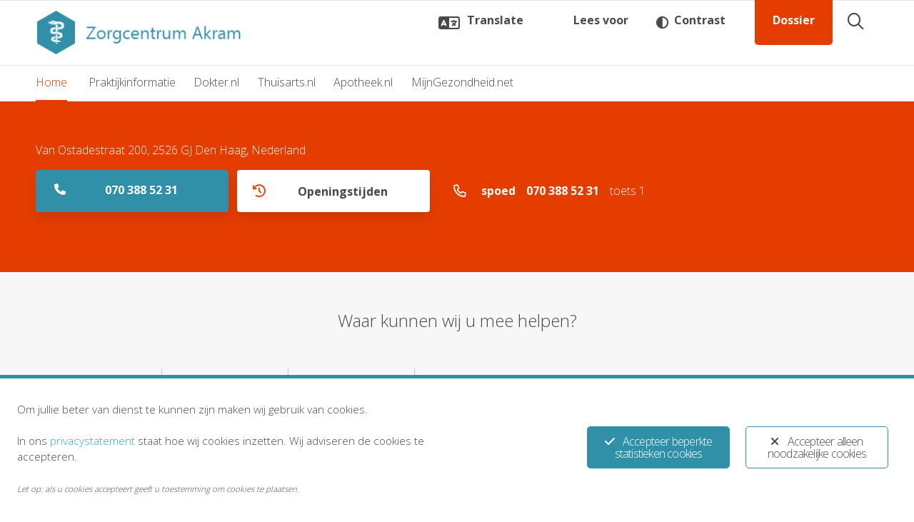

--- FILE ---
content_type: text/html; charset=UTF-8
request_url: https://www.dokterakram.nl/
body_size: 17992
content:
<!DOCTYPE html>
<html lang="nl-NL">

<head>
    <meta charset="utf-8">
    <meta http-equiv="x-ua-compatible" content="ie=edge">
    <meta name="viewport" content="width=device-width, initial-scale=1">
    <link rel="profile" href="http://gmpg.org/xfn/11">
    <meta name="robots" content="index, follow, max-image-preview:large, max-snippet:-1, max-video-preview:-1">

<!-- Google Tag Manager for WordPress by gtm4wp.com -->
<script data-cfasync="false" data-pagespeed-no-defer>
	var gtm4wp_datalayer_name = "dataLayer";
	var dataLayer = dataLayer || [];
</script>
<!-- End Google Tag Manager for WordPress by gtm4wp.com -->
	<!-- This site is optimized with the Yoast SEO plugin v22.9 - https://yoast.com/wordpress/plugins/seo/ -->
	<title>Zorgcentrum Akram -</title>
	<link rel="canonical" href="https://www.dokterakram.nl/">
	<meta property="og:locale" content="nl_NL">
	<meta property="og:type" content="website">
	<meta property="og:title" content="Zorgcentrum Akram">
	<meta property="og:url" content="https://www.dokterakram.nl/">
	<meta property="og:site_name" content="Zorgcentrum Akram">
	<meta name="twitter:card" content="summary_large_image">
	<script type="application/ld+json" class="yoast-schema-graph">{"@context":"https://schema.org","@graph":[{"@type":"CollectionPage","@id":"https://www.dokterakram.nl/","url":"https://www.dokterakram.nl/","name":"Zorgcentrum Akram -","isPartOf":{"@id":"https://www.dokterakram.nl/#website"},"breadcrumb":{"@id":"https://www.dokterakram.nl/#breadcrumb"},"inLanguage":"nl-NL"},{"@type":"BreadcrumbList","@id":"https://www.dokterakram.nl/#breadcrumb","itemListElement":[{"@type":"ListItem","position":1,"name":"Home"}]},{"@type":"WebSite","@id":"https://www.dokterakram.nl/#website","url":"https://www.dokterakram.nl/","name":"Zorgcentrum Akram","description":"","potentialAction":[{"@type":"SearchAction","target":{"@type":"EntryPoint","urlTemplate":"https://www.dokterakram.nl/?s={search_term_string}"},"query-input":"required name=search_term_string"}],"inLanguage":"nl-NL"}]}</script>
	<meta name="google-site-verification" content="uI0xsj1c7B_TOQtpk2hDy8eqRMevVmYOn9lprchZDqc">
	<!-- / Yoast SEO plugin. -->


<link rel="alternate" type="application/rss+xml" title="Zorgcentrum Akram &raquo; Feed" href="https://www.dokterakram.nl/feed/">
<link rel="dns-prefetch" href="//code.jquery.com">
<link rel="dns-prefetch" href="//moetiknaardedokter-preview.azurewebsites.net">
<link rel="dns-prefetch" href="//cdn1.readspeaker.com">
<style id="classic-theme-styles-inline-css" type="text/css">
/*! This file is auto-generated */
.wp-block-button__link{color:#fff;background-color:#32373c;border-radius:9999px;box-shadow:none;text-decoration:none;padding:calc(.667em + 2px) calc(1.333em + 2px);font-size:1.125em}.wp-block-file__button{background:#32373c;color:#fff;text-decoration:none}
</style>
<style id="global-styles-inline-css" type="text/css">
body{--wp--preset--color--black: #000000;--wp--preset--color--cyan-bluish-gray: #abb8c3;--wp--preset--color--white: #ffffff;--wp--preset--color--pale-pink: #f78da7;--wp--preset--color--vivid-red: #cf2e2e;--wp--preset--color--luminous-vivid-orange: #ff6900;--wp--preset--color--luminous-vivid-amber: #fcb900;--wp--preset--color--light-green-cyan: #7bdcb5;--wp--preset--color--vivid-green-cyan: #00d084;--wp--preset--color--pale-cyan-blue: #8ed1fc;--wp--preset--color--vivid-cyan-blue: #0693e3;--wp--preset--color--vivid-purple: #9b51e0;--wp--preset--gradient--vivid-cyan-blue-to-vivid-purple: linear-gradient(135deg,rgba(6,147,227,1) 0%,rgb(155,81,224) 100%);--wp--preset--gradient--light-green-cyan-to-vivid-green-cyan: linear-gradient(135deg,rgb(122,220,180) 0%,rgb(0,208,130) 100%);--wp--preset--gradient--luminous-vivid-amber-to-luminous-vivid-orange: linear-gradient(135deg,rgba(252,185,0,1) 0%,rgba(255,105,0,1) 100%);--wp--preset--gradient--luminous-vivid-orange-to-vivid-red: linear-gradient(135deg,rgba(255,105,0,1) 0%,rgb(207,46,46) 100%);--wp--preset--gradient--very-light-gray-to-cyan-bluish-gray: linear-gradient(135deg,rgb(238,238,238) 0%,rgb(169,184,195) 100%);--wp--preset--gradient--cool-to-warm-spectrum: linear-gradient(135deg,rgb(74,234,220) 0%,rgb(151,120,209) 20%,rgb(207,42,186) 40%,rgb(238,44,130) 60%,rgb(251,105,98) 80%,rgb(254,248,76) 100%);--wp--preset--gradient--blush-light-purple: linear-gradient(135deg,rgb(255,206,236) 0%,rgb(152,150,240) 100%);--wp--preset--gradient--blush-bordeaux: linear-gradient(135deg,rgb(254,205,165) 0%,rgb(254,45,45) 50%,rgb(107,0,62) 100%);--wp--preset--gradient--luminous-dusk: linear-gradient(135deg,rgb(255,203,112) 0%,rgb(199,81,192) 50%,rgb(65,88,208) 100%);--wp--preset--gradient--pale-ocean: linear-gradient(135deg,rgb(255,245,203) 0%,rgb(182,227,212) 50%,rgb(51,167,181) 100%);--wp--preset--gradient--electric-grass: linear-gradient(135deg,rgb(202,248,128) 0%,rgb(113,206,126) 100%);--wp--preset--gradient--midnight: linear-gradient(135deg,rgb(2,3,129) 0%,rgb(40,116,252) 100%);--wp--preset--font-size--small: 13px;--wp--preset--font-size--medium: 20px;--wp--preset--font-size--large: 36px;--wp--preset--font-size--x-large: 42px;--wp--preset--spacing--20: 0.44rem;--wp--preset--spacing--30: 0.67rem;--wp--preset--spacing--40: 1rem;--wp--preset--spacing--50: 1.5rem;--wp--preset--spacing--60: 2.25rem;--wp--preset--spacing--70: 3.38rem;--wp--preset--spacing--80: 5.06rem;--wp--preset--shadow--natural: 6px 6px 9px rgba(0, 0, 0, 0.2);--wp--preset--shadow--deep: 12px 12px 50px rgba(0, 0, 0, 0.4);--wp--preset--shadow--sharp: 6px 6px 0px rgba(0, 0, 0, 0.2);--wp--preset--shadow--outlined: 6px 6px 0px -3px rgba(255, 255, 255, 1), 6px 6px rgba(0, 0, 0, 1);--wp--preset--shadow--crisp: 6px 6px 0px rgba(0, 0, 0, 1);}:where(.is-layout-flex){gap: 0.5em;}:where(.is-layout-grid){gap: 0.5em;}body .is-layout-flex{display: flex;}body .is-layout-flex{flex-wrap: wrap;align-items: center;}body .is-layout-flex > *{margin: 0;}body .is-layout-grid{display: grid;}body .is-layout-grid > *{margin: 0;}:where(.wp-block-columns.is-layout-flex){gap: 2em;}:where(.wp-block-columns.is-layout-grid){gap: 2em;}:where(.wp-block-post-template.is-layout-flex){gap: 1.25em;}:where(.wp-block-post-template.is-layout-grid){gap: 1.25em;}.has-black-color{color: var(--wp--preset--color--black) !important;}.has-cyan-bluish-gray-color{color: var(--wp--preset--color--cyan-bluish-gray) !important;}.has-white-color{color: var(--wp--preset--color--white) !important;}.has-pale-pink-color{color: var(--wp--preset--color--pale-pink) !important;}.has-vivid-red-color{color: var(--wp--preset--color--vivid-red) !important;}.has-luminous-vivid-orange-color{color: var(--wp--preset--color--luminous-vivid-orange) !important;}.has-luminous-vivid-amber-color{color: var(--wp--preset--color--luminous-vivid-amber) !important;}.has-light-green-cyan-color{color: var(--wp--preset--color--light-green-cyan) !important;}.has-vivid-green-cyan-color{color: var(--wp--preset--color--vivid-green-cyan) !important;}.has-pale-cyan-blue-color{color: var(--wp--preset--color--pale-cyan-blue) !important;}.has-vivid-cyan-blue-color{color: var(--wp--preset--color--vivid-cyan-blue) !important;}.has-vivid-purple-color{color: var(--wp--preset--color--vivid-purple) !important;}.has-black-background-color{background-color: var(--wp--preset--color--black) !important;}.has-cyan-bluish-gray-background-color{background-color: var(--wp--preset--color--cyan-bluish-gray) !important;}.has-white-background-color{background-color: var(--wp--preset--color--white) !important;}.has-pale-pink-background-color{background-color: var(--wp--preset--color--pale-pink) !important;}.has-vivid-red-background-color{background-color: var(--wp--preset--color--vivid-red) !important;}.has-luminous-vivid-orange-background-color{background-color: var(--wp--preset--color--luminous-vivid-orange) !important;}.has-luminous-vivid-amber-background-color{background-color: var(--wp--preset--color--luminous-vivid-amber) !important;}.has-light-green-cyan-background-color{background-color: var(--wp--preset--color--light-green-cyan) !important;}.has-vivid-green-cyan-background-color{background-color: var(--wp--preset--color--vivid-green-cyan) !important;}.has-pale-cyan-blue-background-color{background-color: var(--wp--preset--color--pale-cyan-blue) !important;}.has-vivid-cyan-blue-background-color{background-color: var(--wp--preset--color--vivid-cyan-blue) !important;}.has-vivid-purple-background-color{background-color: var(--wp--preset--color--vivid-purple) !important;}.has-black-border-color{border-color: var(--wp--preset--color--black) !important;}.has-cyan-bluish-gray-border-color{border-color: var(--wp--preset--color--cyan-bluish-gray) !important;}.has-white-border-color{border-color: var(--wp--preset--color--white) !important;}.has-pale-pink-border-color{border-color: var(--wp--preset--color--pale-pink) !important;}.has-vivid-red-border-color{border-color: var(--wp--preset--color--vivid-red) !important;}.has-luminous-vivid-orange-border-color{border-color: var(--wp--preset--color--luminous-vivid-orange) !important;}.has-luminous-vivid-amber-border-color{border-color: var(--wp--preset--color--luminous-vivid-amber) !important;}.has-light-green-cyan-border-color{border-color: var(--wp--preset--color--light-green-cyan) !important;}.has-vivid-green-cyan-border-color{border-color: var(--wp--preset--color--vivid-green-cyan) !important;}.has-pale-cyan-blue-border-color{border-color: var(--wp--preset--color--pale-cyan-blue) !important;}.has-vivid-cyan-blue-border-color{border-color: var(--wp--preset--color--vivid-cyan-blue) !important;}.has-vivid-purple-border-color{border-color: var(--wp--preset--color--vivid-purple) !important;}.has-vivid-cyan-blue-to-vivid-purple-gradient-background{background: var(--wp--preset--gradient--vivid-cyan-blue-to-vivid-purple) !important;}.has-light-green-cyan-to-vivid-green-cyan-gradient-background{background: var(--wp--preset--gradient--light-green-cyan-to-vivid-green-cyan) !important;}.has-luminous-vivid-amber-to-luminous-vivid-orange-gradient-background{background: var(--wp--preset--gradient--luminous-vivid-amber-to-luminous-vivid-orange) !important;}.has-luminous-vivid-orange-to-vivid-red-gradient-background{background: var(--wp--preset--gradient--luminous-vivid-orange-to-vivid-red) !important;}.has-very-light-gray-to-cyan-bluish-gray-gradient-background{background: var(--wp--preset--gradient--very-light-gray-to-cyan-bluish-gray) !important;}.has-cool-to-warm-spectrum-gradient-background{background: var(--wp--preset--gradient--cool-to-warm-spectrum) !important;}.has-blush-light-purple-gradient-background{background: var(--wp--preset--gradient--blush-light-purple) !important;}.has-blush-bordeaux-gradient-background{background: var(--wp--preset--gradient--blush-bordeaux) !important;}.has-luminous-dusk-gradient-background{background: var(--wp--preset--gradient--luminous-dusk) !important;}.has-pale-ocean-gradient-background{background: var(--wp--preset--gradient--pale-ocean) !important;}.has-electric-grass-gradient-background{background: var(--wp--preset--gradient--electric-grass) !important;}.has-midnight-gradient-background{background: var(--wp--preset--gradient--midnight) !important;}.has-small-font-size{font-size: var(--wp--preset--font-size--small) !important;}.has-medium-font-size{font-size: var(--wp--preset--font-size--medium) !important;}.has-large-font-size{font-size: var(--wp--preset--font-size--large) !important;}.has-x-large-font-size{font-size: var(--wp--preset--font-size--x-large) !important;}
.wp-block-navigation a:where(:not(.wp-element-button)){color: inherit;}
:where(.wp-block-post-template.is-layout-flex){gap: 1.25em;}:where(.wp-block-post-template.is-layout-grid){gap: 1.25em;}
:where(.wp-block-columns.is-layout-flex){gap: 2em;}:where(.wp-block-columns.is-layout-grid){gap: 2em;}
.wp-block-pullquote{font-size: 1.5em;line-height: 1.6;}
</style>
<link rel="stylesheet" id="ginger-style-css" href="https://www.dokterakram.nl/wp-content/plugins/ginger/front/css/cookies-enabler.css" type="text/css" media="all">
<link rel="stylesheet" id="ys_assets-css" href="https://www.dokterakram.nl/wp-content/themes/saas-zorgcentra-default/assets/css/style.css?ver=1768570541" type="text/css" media="all">
<link rel="stylesheet" id="yard-startertheme-custom-styles-css" href="https://www.dokterakram.nl/wp-content/themes/saas-zorgcentra-default/inc/customizer/custom_style.php?c_primary=x2f90a8&amp;c_secundary=xe53d00&amp;ver=0.3" type="text/css" media="all">
<style id="yard-startertheme-custom-styles-inline-css" type="text/css">
 body {
        font-family: 'Open Sans',sans-serif;
    } .accessibility-toolbar .rsbtn_play .rsbtn_readmore {
        font-family: 'Open Sans',sans-serif !important;
    }
</style>
<script type="text/javascript" src="https://www.dokterakram.nl/wp-content/plugins/ginger/addon/analytics/gingeranalytics.min.js" id="ginger-analytics_script-js"></script>
<script type="text/javascript" src="https://www.dokterakram.nl/wp-content/plugins/ginger/front/js/cookies-enabler.min.js" id="ginger-cookies-enabler-js"></script>
<script type="text/javascript" src="https://www.dokterakram.nl/wp-includes/js/jquery/jquery.min.js?ver=3.7.1" id="jquery-core-js"></script>
<script type="text/javascript" src="https://www.dokterakram.nl/wp-includes/js/jquery/jquery-migrate.min.js?ver=3.4.1" id="jquery-migrate-js"></script>
<script type="text/javascript" src="https://moetiknaardedokter-preview.azurewebsites.net/embed/index.js" id="moetiknaardedokter-js"></script>
<script type="text/javascript" id="YS-js-extra">
/* <![CDATA[ */
var MINDD = {"minddApiKey":""};
/* ]]> */
</script>
    <script type="text/javascript">
        var ginger_logger = "Y";
        var ginger_logger_url = "https://www.dokterakram.nl";
        var current_url = "https://www.dokterakram.nl/";

        function gingerAjaxLogTime(status) {
            var xmlHttp = new XMLHttpRequest();
            var parameters = "ginger_action=time";
            var url= ginger_logger_url + "?" + parameters;
            xmlHttp.open("GET", url, true);

            //Black magic paragraph
            xmlHttp.setRequestHeader("Content-type", "application/x-www-form-urlencoded");

            xmlHttp.onreadystatechange = function() {
                if(xmlHttp.readyState == 4 && xmlHttp.status == 200) {
                    var time = xmlHttp.responseText;
                    gingerAjaxLogger(time, status);
                }
            }

            xmlHttp.send(parameters);
        }

        function gingerAjaxLogger(ginger_logtime, status) {
            console.log(ginger_logtime);
            var xmlHttp = new XMLHttpRequest();
            var parameters = "ginger_action=log&time=" + ginger_logtime + "&url=" + current_url + "&status=" + status;
            var url= ginger_logger_url + "?" + parameters;
            //console.log(url);
            xmlHttp.open("GET", url, true);

            //Black magic paragraph
            xmlHttp.setRequestHeader("Content-type", "application/x-www-form-urlencoded");

            xmlHttp.send(parameters);
        }

    </script>
    <script src="https://saas-zorgcentra.yardinternet.nl/?dm=e7badc02652350f29e697ac8171b0a41&amp;action=load&amp;blogid=316&amp;siteid=1&amp;t=1410550320&amp;back=https%3A%2F%2Fwww.dokterakram.nl%2F" type="text/javascript"></script>
<!-- Google Tag Manager for WordPress by gtm4wp.com -->
<!-- GTM Container placement set to footer -->
<script data-cfasync="false" data-pagespeed-no-defer>
</script>
<!-- End Google Tag Manager for WordPress by gtm4wp.com --><link rel="preconnect" href="https://kit.fontawesome.com" crossorigin><script defer src="https://kit.fontawesome.com/b8621a368c.js" crossorigin="anonymous"></script><link rel="preconnect" href="https://fonts.gstatic.com" crossorigin><link rel="stylesheet" href="https://fonts.googleapis.com/css2?family=Open%20Sans:wght@300;400;500;700&amp;family=Open+Sans:wght@300;400;500;700&amp;display=swap"></head>

<body class="home blog sz_zorgverleners page-praktijk-voorbeeld home--single-zorverlener pattern--dots">
    <a class="skip-link alert alert-info" href="#content">Skiplinks</a>

    <nav class="paradeiser hidden-print" data-headroom data-tolerance="5" data-offset="46">
    <a href="https://www.dokterakram.nl/" class="mob-menu--home flex-grid--grow-5" rel="home">
        <!--<img class="site-logo" src="https://www.dokterakram.nl/wp-content/themes/saas-zorgcentra-default/assets/img/logo.png" alt="Zorgcentrum Akram">-->
        <img src="https://dokterakram.saas-zorgcentra.yardinternet.nl/wp-content/uploads/sites/316/2019/04/logo-en-naam.png" class="site-logo" alt="Zorgcentrum Akram">    </a>
        <button class="search-bar-open-btn" aria-label="Open zoekbalk">
    <i class="search-bar-open-btn-icon | far fa-search" aria-hidden="true"></i> 
    <span class="search-bar-open-btn-text">Zoeken</span>
</button>    <a class="mob-menu--trigger" role="button" aria-controls="mob-menu-more" aria-expanded="false" aria-haspopup="true" data-toggle-target="#mob-menu-more">
        <div class="hamburger-icon">
            <span></span>
            <span></span>
            <span></span>
            <span></span>
        </div>
        <span class="mob-menu--on-closed">Menu</span>
        <span class="mob-menu--on-open">Close</span>
    </a>
</nav>
<div class="mob-menu" id="mob-menu-more">
    <div class="mob-menu--container">
        <ul class="mob-menu--list">
                        <li class="mob-menu--item mob-menu--active"><a href="/" class="mob-menu--link">Home</a></li>
            <li class="mob-menu--item"><a class="mob-menu--link" href="https://www.dokterakram.nl/over-de-praktijk/" target="">Praktijkinformatie</a></li><li class="mob-menu--item"><a class="mob-menu--link" href="https://www.moetiknaardedokter.nl/" target="">Dokter.nl</a></li><li class="mob-menu--item"><a class="mob-menu--link" href="https://nieuwe-individuele-site.saas-zorgcentra.yardinternet.nl/thuisarts.nl" target="">Thuisarts.nl</a></li><li class="mob-menu--item"><a class="mob-menu--link" href="https://nieuwe-individuele-site.saas-zorgcentra.yardinternet.nl/apotheek.nl" target="">Apotheek.nl</a></li><li class="mob-menu--item"><a class="mob-menu--link" href="/mijn-gezondheid.net" target="">MijnGezondheid.net</a>        </li></ul>
    </div>
</div>

    <div id="page" class="hfeed site">
        <header id="masthead" class="site-header" role="banner">
            <div class="container-fluid">
                <div class="site-branding">
                                                                <h1 class="site-title hidden-sm-down">
                                                    <a href="https://www.dokterakram.nl/" rel="home">
                                <img src="https://dokterakram.saas-zorgcentra.yardinternet.nl/wp-content/uploads/sites/316/2019/04/logo-en-naam.png" class="site-logo" alt="Zorgcentrum Akram">                            </a>
                                                    </h1>
                                <div class="clearfix hidden-print d-flex align-items-center header-buttons">
                <div class="header-buttons__accessibility mr-md-3 w-100">
                    <div class="accessibility-toolbar">
    <div class="accessibility-toolbar__btn-wrapper d-flex justify-content-between w-100">
        <button class="btn btn--header btn--translate btn-header-tooltip" title="Translate page" aria-describedby="tp-translate" aria-label="Translate page">
            <span>Translate</span>
            <span aria-hidden="true" class="btn-header-tooltip__text" id="tp-translate" role="tooltip">Select the text you want to translate, then choose 'Vertalen'. Select the language you prefer. You can read and/or listen to the translated text.</span>
        </button>
        <div id="readspeaker_button1" class="rs_skip rsbtn rs_preserve btn-readspeaker">
            <a class="rsbtn_play btn-accessibility" accesskey="L" rel="nofollow" title="Listen to this page using ReadSpeaker" href="//app.readspeaker.com/cgi-bin/rsent?customerid=10978&amp;lang=nl_nl&amp;readid=content&amp;url=https://www.dokterakram.nl/zorgverlener/praktijk-voorbeeld/">
                <span class="rsbtn_left rsimg rspart">
                    <span class="rsbtn_text"><span>
                        <span class="rsbtn_readmore">Lees voor</span>
                    </span></span>
                </span>
                <span class="rsbtn_right rsimg rsplay rspart"></span>
            </a>
        </div>
        <button class="btn btn--header btn--contrast" id="js-accessibility-contrast" title="Toon sterk contrast" aria-label="Toon sterk contrast">
            <span>Contrast</span>
        </button>
    </div>
</div>                </div>
                <div class="hidden-sm-down header-buttons__misc">
                    <div class="d-flex">
    <a href="https://dokterakram.saas-zorgcentra.yardinternet.nl/mijngezondheid-net/" class="btn btn--header btn-header--dossier bg-primary" target="_blank"><span>Dossier</span></a></div>
                </div>
                <div class="hidden-sm-down">
                    <button class="search-bar-open-btn" aria-label="Open zoekbalk">
    <i class="search-bar-open-btn-icon | far fa-search" aria-hidden="true"></i> 
    <span class="search-bar-open-btn-text">Zoeken</span>
</button>                </div>
            </div>
            </div><!-- .site-branding -->
    </div>
    </header><!-- #masthead -->
    <div id="site-navigation" class="main-navigation--container hidden-sm-down hidden-print">
        <nav class="main-navigation" role="navigation">
    <div class="container-fluid">
        <ul class="nav nav-inline">
                        <li class="nav-item nav--active"><a href="/" class="nav-link">Home</a></li>
            <li class="nav-item">
    <a class="nav-link" href="https://www.dokterakram.nl/over-de-praktijk/" target="">
        Praktijkinformatie    </a>
    </li><li class="nav-item">
    <a class="nav-link" href="https://www.moetiknaardedokter.nl/" target="">
        Dokter.nl    </a>
    </li><li class="nav-item">
    <a class="nav-link" href="https://nieuwe-individuele-site.saas-zorgcentra.yardinternet.nl/thuisarts.nl" target="">
        Thuisarts.nl    </a>
    </li><li class="nav-item">
    <a class="nav-link" href="https://nieuwe-individuele-site.saas-zorgcentra.yardinternet.nl/apotheek.nl" target="">
        Apotheek.nl    </a>
    </li><li class="nav-item">
    <a class="nav-link" href="/mijn-gezondheid.net" target="">
        MijnGezondheid.net    </a>
            </li></ul>
    </div>
</nav>
    </div><!-- #site-navigation -->
    <div class="search-bar">
    <div class="search-bar-wrapper">
        <form class="search-bar-form" method="get" action="https://www.dokterakram.nl/">
            <input class="search-bar-input | form-control" name="s" type="text" placeholder="Typ om te zoeken..." aria-label="Typ om te zoeken" value="" autofocus>
            <button class="search-bar-submit-btn" aria-label="Zoeken" type="submit">
                <i class="fal fa-search" aria-hidden="true"></i>
            </button>
            <button class="search-bar-close-btn" aria-label="Sluit zoekbalk" type="button">
                <i class="fal fa-times" aria-hidden="true"></i>
            </button>
        </form>
    </div>
</div>    
    <main>
        <div id="content" class="site-content">

            
<div class="zorgverlener-head__horizontal zorgverlener-head--no-background">

<section id="js-header-logo" class="d-flex align-items-center theme--blank page-section zorgverlener-information">
    <div class="w-100 zorgverlener-information-wrapper">
                <div class="page-section--header col zorgverlener-head__information">
                            <h2 class="h1"></h2>
            
                            <div class="meta-locations mb-3">
                                            <div class="mb-2">Van Ostadestraat 200, 2526 GJ Den Haag, Nederland</div>
                                    </div>
            
            <div class="d-flex cta-buttons">
                                                    <div class="wrapper-btn-cta btn-cta--default btn--phone"><i class="far "></i>  <a href="tel:0703885231" translate="no">070 388 52 31</a></div>                                                    <a id="js-btn-openingstijden" href="#openingstijden" class="btn btn-cta btn-cta--outline" target="_self"><i class="far fa-history"></i> <span>Openingstijden</span></a>                                <div class="hidden-sm-up w-100"><a href="https://dokterakram.saas-zorgcentra.yardinternet.nl/mijngezondheid-net/" class="btn btn-cta btn-cta--secondary btn--dossier" target="_blank"><i class="far fa-chevron-right"></i> <span>Dossier</span></a></div>                                                    <div class="wrapper-btn-cta btn-cta--fake"><i class="far fa-phone"></i> <span>spoed</span> <a href="tel:0703885231" translate="no">070 388 52 31</a> toets 1</div>                            </div>

        </div>
    </div>
</section>
<section class="page-section theme--gray section--zorgverlener-modules">
    <div class="container-fluid">
        <div>
            <h2 class="zorverlener-modules-title toptasks__title">Waar kunnen wij u mee helpen?</h2>
        </div>
        <div class="d-flex zorgverlener-modules" data-track-content data-content-name="Top taken">
            
<a aria-expanded="false" href="#" data-type="form" data-module="afspraakmaken" target="_blank" data-content-piece="Afspraak maken" class="js-btn-module btn btn btn--icon-fontawesome">   
    <div class="icon"><i class="fad fa-calendar-plus"></i></div><span class="btn--text">Afspraak maken</span></a>
<a aria-expanded="false" href="#" data-type="form" data-module="stelvraag" data-content-piece="Stelvraag een vraag" target="_blank" class="js-btn-module btn btn btn--icon-fontawesome">   
    <div class="icon"><i class="fad fa-comment-lines"></i></div><span class="btn--text">Stel een vraag</span></a>

<a aria-expanded="false" href="#" data-type="text" data-module="herhaalservice" data-content-piece="Herhaal medicatie" target="_blank" class="js-btn-module btn btn btn--icon-fontawesome">   
    <div class="icon"><i class="fad fa-pills"></i></div><span class="btn--text">Herhaal medicatie</span></a>
<a href="https://home.mijngezondheid.net/" target="_blank" data-content-piece="Onderzoeksuitslag" class="js-btn-module btn btn btn--icon-fontawesome">   
    <div class="icon"><i class="fad fa-eye-dropper"></i></div><span class="btn--text">Onderzoeksuitslag</span></a>
        </div>
        <section id="js-zorgverlener-module--herhaalservice" class="page-section page-section--hidden page-section js-zorgverlener-module js-zorgverlener-module--herhaalservice rs_skip">
    <div class="js-set-focus-to-dropdown sr-only" tabindex="0">Start dropdown content</div>    <div class="container-fluid">
    <div class="row">
        <div class="col-xs-12">
            <a href="#" class="btn--close js-close-module">sluiten </a>
            <header class="util--vertical-margin--double page-section--header">
                <h2 class="h1">Herhaal medicatie</h2>
            </header>
            <div class="content">
                                    <table style="width: 100%;">
<tbody>
<tr>
<td style="width: 50%; padding: 0 10px; vertical-align: text-top;">
<h3>U kunt uw herhaalmedicatie online bestellen op MijnGezondheid.net</h3>
<p>Bestel uw herhaalmedicatie snel en gemakkelijk online via het pati&euml;nten portaal MijnGezondheid.net.</p>
<p><strong><a href="https://home.mijngezondheid.net" target="_blank" rel="noopener"><img decoding="async" class="alignleft wp-image-181 size-full" src="https://nieuwe-individuele-site.saas-zorgcentra.yardinternet.nl/wp-content/uploads/sites/116/2018/05/Logo-MijnGezondheid.net-nieuw-klein.jpg" alt="" width="150" height="61"></a></strong></p>
<p>&nbsp;</p>
<p>&nbsp;</p>
<p>&nbsp;</p>
<p><a class="btn secundary-bg theme--dark" href="https://www.mijngezondheid.net/mgn-mobiel/login/indexMobiel" target="_blank" rel="noopener" data-trackingpath="/knoppen/MGn/dossier">Naar MijnGezondheid.net</a></p>
<p><a href="/mijngezondheid-net/" target="_blank" rel="noopener">Ik wil meer informatie</a></p>
<p><a href="https://aanmelden.mijngezondheid.net/mgn-aanmeldformulier/?code=DDHu0PrBSH4YRZqsB%2B5gKASfyQksFkY4TkiuF59RVJ9uLigkVhHxjuUweyVhJmv%2F" target="_blank" rel="noopener">Ik wil me aanmelden</a></p>
</td>
<td style="width: 50%; padding: 0 10px; vertical-align: text-top;">
<h3>U kunt herhaalmedicatie ook bestellen via de receptenlijn</h3>
<p><a class="btn secundary-bg theme--dark" href="tel:0703885231" target="_blank" rel="noopener">Bel 070 3885231</a></p>
<p>&nbsp;</p>
</td>
</tr>
</tbody>
</table>
<p>&nbsp;</p>
                            </div>
        </div>
    </div>
</div>     <a class="js-set-focus-to-link sr-only" href="#">Einde dropdown content, druk om terug te keren naar de buttonrij</a></section>

<section id="js-zorgverlener-module--afspraakmaken" class="page-section page-section--hidden js-zorgverlener-module js-zorgverlener-module--afspraakmaken rs_skip">
    <div class="js-set-focus-to-dropdown sr-only" tabindex="0">Start dropdown content</div>    <div class="container-fluid">
    <div class="row">
        <div class="col-xs-12">
            <a href="#" aria-hidden="true" class="btn--close js-close-module">sluiten </a>
            <header class="util--vertical-margin--double page-section--header">
                <h2 class="h1">Afspraak maken</h2>
            </header>
            <div class="content">
                <p>&nbsp;</p>
<p>&nbsp;</p>
<table style="width: 100%; height: 558px;">
<tbody>
<tr style="height: 558px;">
<td style="width: 50%; padding: 0px 10px; vertical-align: text-top; height: 558px;">
<h3>Online afspraak maken</h3>
<p>U kunt momenteel<em><strong> geen</strong></em> online afspraak maken. U kiest zelf met wie en wanneer. Als u de afspraak heeft gemaakt, staat deze direct in onze agenda.</p>
<p>U kunt ook een afspraak maken voor o.a.:<br>
&ndash; Oren uitspuiten<br>
&ndash; Bloeddruk meten<br>
&ndash; Wratten aanstippen<br>
&ndash; Injecties<br>
&ndash; Urine controle<br>
&ndash; Zwangerschap testen<br>
&ndash; Anoniem SOA testen<br>
&ndash; Suiker controle<br>
&ndash; Gehoor test<br>
&ndash; BVO uitstrijkjes</p>
</td>
<td style="width: 50%; padding: 0px 10px; vertical-align: text-top; height: 558px;">
<h3>U kunt alleen telefonisch een afspraak maken.</h3>
<p><a class="btn secundary-bg theme--dark" href="tel:05514561570">Bel 070 3885231</a></p>
<p>Elke werkdag geopend van 08:15 tot 15:30 uur.</p>
<hr>
<p>Bel 112 in geval van levensbedreigende situaties</p>
<p><a class="btn secundary-bg theme--dark" href="tel:112">Bel 112</a></p>
<p>Is het een spoedgeval of twijfelt u over de ernst van de klachten? Neem dan telefonisch contact op</p>
<p><a class="btn secundary-bg theme--dark" href="tel:0703885231">Spoed? 070 3885231 toets 1</a></p>
</td>
</tr>
</tbody>
</table>
<p>&nbsp;</p>
                            </div>
        </div>
    </div>
</div>     <a class="js-set-focus-to-link sr-only" href="#">Einde dropdown content, druk om terug te keren naar de buttonrij</a></section>

<section id="js-zorgverlener-module--stelvraag" class="page-section page-section--hidden js-zorgverlener-module js-zorgverlener-module--stelvraag rs_skip">
    <div class="js-set-focus-to-dropdown sr-only" tabindex="0">Start dropdown content</div>    <div class="container-fluid">
    <div class="row">
        <div class="col-xs-12">
            <a href="#" class="btn--close js-close-module">sluiten </a>
            <header class="util--vertical-margin--double page-section--header">
                <h2 class="h1">Stel een vraag</h2>
            </header>
            <div class="content">
                                    <table style="width: 100%;">
<tbody>
<tr>
<td style="width: 50%; padding: 0 10px; vertical-align: text-top;">
<h3>U kunt uw vraag stellen&nbsp;op MijnGezondheid.net</h3>
<p><strong>E-consult<br>
</strong>Met een e-consult kunt u minder dringende vragen voorleggen aan uw huisarts, praktijkondersteuner of assistente. Stel uw vraag direct via het pati&euml;nten portaal MijnGezondheid.net.</p>
<p><strong><a href="https://home.mijngezondheid.net" target="_blank" rel="noopener"><img decoding="async" class="alignleft wp-image-181 size-full" src="https://nieuwe-individuele-site.saas-zorgcentra.yardinternet.nl/wp-content/uploads/sites/116/2018/05/Logo-MijnGezondheid.net-nieuw-klein.jpg" alt="" width="150" height="61"></a></strong></p>
<p>&nbsp;</p>
<p>&nbsp;</p>
<p>&nbsp;</p>
<p><a class="btn secundary-bg theme--dark" href="https://www.mijngezondheid.net/" target="_blank" rel="noopener" data-trackingpath="/knoppen/MGn/dossier">Naar MijnGezondheid.net</a></p>
<p><a class="popupbutton" href="/mijngezondheid-net/" rel="noopener">Ik wil meer informatie</a></p>
<p><a href="https://aanmelden.mijngezondheid.net/mgn-aanmeldformulier/?code=DDHu0PrBSH4YRZqsB%2B5gKASfyQksFkY4TkiuF59RVJ9uLigkVhHxjuUweyVhJmv%2F" target="_blank" rel="noopener">Ik wil me aanmelden</a></p>
</td>
<td style="width: 50%; padding: 0 10px; vertical-align: text-top;">
<h3>Bespreekt u uw medische klachten liever direct met een van onze medewerkers?</h3>
<p><a class="btn secundary-bg theme--dark" href="tel:0703885231">Bel 070 3885231</a></p>
<p>Elke werkdag open van 08:15 tot 15:00 uur.</p>
<p>&nbsp;</p>
</td>
</tr>
</tbody>
</table>
<p>&nbsp;</p>
                            </div>
        </div>
    </div>
</div>     <a class="js-set-focus-to-link sr-only" href="#">Einde dropdown content, druk om terug te keren naar de buttonrij</a></section>


<section id="js-zorgverlener-module--onderzoeksuitslag" class="page-section page-section--hidden page-section js-zorgverlener-module js-zorgverlener-module--onderzoeksuitslag rs_skip">
    <div class="js-set-focus-to-dropdown sr-only" tabindex="0">Start dropdown content</div>         <a class="js-set-focus-to-link sr-only" href="#">Einde dropdown content, druk om terug te keren naar de buttonrij</a></section>

    </div>
</section></div>

           
 

            <section id="js-meer-informatie" class="page-section theme--primary--light">
    <div class="container-fluid">
        <div class="row">
            <div class="col-xs-12">
                <header class="page-section--header util--vertical-margin util--vertical-margin--only-bottom">
                    <h2 class="display-h1">Nieuws</h2>
                </header>
            </div>
            <div class="col-xs-12">
                <div class="content">
                                            <ul class="list--unlist list--slidedown">
                                                                <li class="list--slidedown--item">
                                        <a aria-expanded="false" aria-controls="list--slidedown--toggle-meer-info-0" href="#" class="list--slidedown--toggle">Griepvaccinatie 2025 - Uw uitnodiging voor de griepprik komt vanaf nu via sms</a>
                                        <div id="list--slidedown--toggle-meer-info-0" class="list--slidedown--content">
                                            <p>Elk jaar nodigen wij onze pati&euml;nten uit voor de griepprik. Tot nu toe gebeurde dat met een brief per post. Maar vanaf dit jaar doen we dat anders: u ontvangt de uitnodiging via een <strong>&#120320;&#120314;&#120320;</strong><strong>&ndash;</strong><strong>&#120303;&#120306;&#120319;&#120310;&#120304;&#120309;&#120321;</strong> <strong>&#120316;&#120317;</strong> <strong>&#120322;&#120324;</strong> <strong>&#120314;&#120316;&#120303;&#120310;&#120306;&#120313;&#120306;</strong> <strong>&#120321;&#120306;&#120313;&#120306;&#120307;&#120316;&#120316;&#120315;</strong><strong>.</strong></p>
<p>&#120298;&#120302;&#120302;&#120319;&#120316;&#120314; &#120305;&#120306;&#120327;&#120306; &#120323;&#120306;&#120319;&#120302;&#120315;&#120305;&#120306;&#120319;&#120310;&#120315;&#120308;?</p>
<p>Een sms is sneller, duidelijker en beter voor het milieu. Zo kunnen we u op tijd en op een makkelijke manier informeren. Ook raakt een sms minder snel kwijt dan een brief. Daarnaast willen we u meer mogelijkheden geven om uw afspraak te wijzigen en informatie in te zien.</p>
<p>&#120283;&#120316;&#120306; &#120324;&#120306;&#120306;&#120321; &#120322; &#120327;&#120306;&#120312;&#120306;&#120319; &#120305;&#120302;&#120321; &#120305;&#120306; &#120320;&#120314;&#120320; &#120323;&#120302;&#120315; &#120322;&#120324; &#120309;&#120322;&#120310;&#120320;&#120302;&#120319;&#120321;&#120320; &#120310;&#120320;?</p>
<ol>
<li>De naam van de praktijk komt in het bericht voor</li>
<li>De link begint met <a href="https://mijn-vaccinatie.nl">https://mijn-vaccinatie.nl</a></li>
<li>De sms komt aan het einde van de zomer of in het najaar binnen</li>
</ol>
<p>&#120277;&#120306;&#120313;&#120302;&#120315;&#120308;&#120319;&#120310;&#120311;&#120312;:</p>
<p>Controleer bij de assistente of wij uw juiste mobiele nummer hebben. Zo weet u zeker dat u de uitnodiging ontvangt.</p>
<p>Bedankt voor uw hulp!</p>
                                                                                    </div>
                                    </li>
                                                                    <li class="list--slidedown--item">
                                        <a aria-expanded="false" aria-controls="list--slidedown--toggle-meer-info-1" href="#" class="list--slidedown--toggle">NIET VERSCHENEN ZONDER BERICHT</a>
                                        <div id="list--slidedown--toggle-meer-info-1" class="list--slidedown--content">
                                            <h3><span style="color: #ff0000;"><strong>No Show! Niet verschenen op afspraak!</strong></span></h3>
<p>Het komt helaas regelmatig voor dat pati&euml;nten een afspraak maken om vervolgens niet op het spreekuur te verschijnen. Hiermee gaat onnodig spreekuur tijd verloren. Deze verloren tijd gaat met name ten koste van andere pati&euml;nten, die ook graag een afspraak willen maken.</p>
<p>Als het niet lukt om op een afspraak te komen, meldt dit dan uiterlijk 24 uur van tevoren (maandag t/m vrijdag) bij de assistente. Met &lsquo;overmacht&rsquo; wordt rekening gehouden.</p>
<p><strong><span style="color: #ff0000;">Wat gebeurt er wanneer u niet (tijdig) afzegt?</span><br>
</strong><br>
Wanneer u niet op uw afspraak komt, krijgt u in uw medisch dossier een aantekening NVZB (Niet verschenen Zonder Bericht). Dit is voor alle medewerkers in de praktijk zichtbaar. Als u niet uw afspraak afbelt brengen wij kosten in rekening.&nbsp; <strong>Let op: dit bedrag wordt niet vergoed door uw zorgverzekering!</strong></p>
<p><strong><span style="color: #ff0000;">Hoogte van het &lsquo;niet verschenen zonder bericht&rsquo; tarief</span></strong></p>
<p>De tarief dat wij in rekening brengen is &euro; 25,00 voor een consult.</p>
<p>Gezien het feit dat dit niet meer incidenteel gebeurt, maar regelmatig, hebben wij ons genoodzaakt gezien, conform landelijke richtlijnen (LHV, Landelijke Huisartsenvereniging) deze regel in te voeren.</p>
<p>&nbsp;</p>
                                                                                    </div>
                                    </li>
                                                                    <li class="list--slidedown--item">
                                        <a aria-expanded="false" aria-controls="list--slidedown--toggle-meer-info-2" href="#" class="list--slidedown--toggle">Digitalisering van uw interactie met de huisarts</a>
                                        <div id="list--slidedown--toggle-meer-info-2" class="list--slidedown--content">
                                            <p><em><time datetime="2018-09-14">8 januari 2020</time></em></p>
<p>Wij zijn in samenwerking met MijnGezondheid.net uw interactie met ons digitaal uit te breiden. Hierdoor kunt u, online, met de huisarts contact houden.</p>
<p>Als u hierin ge&iuml;nteresseerd bent dan kunt u zich aanmelden met deze link <a href="https://aanmelden.mijngezondheid.net/mgn-aanmeldformulier/?code=DDHu0PrBSH4YRZqsB%2B5gKASfyQksFkY4TkiuF59RVJ9uLigkVhHxjuUweyVhJmv%2F">mijngezondheid.net</a></p>
                                                                                    </div>
                                    </li>
                                                        </ul>
                                    </div>
            </div>
        </div>
    </div>
</section>
<section id="js-section-openingstijden" class="page-section theme--pattern">
    <div class="container-fluid">
    <div class="row">
        <div class="col-xs-12">
            <header class="util--vertical-margin  page-section--header">
                <h2 class="display-h1">Openingstijden</h2>
            </header>
            <div class="content">
                <div class="timetable" id="js-react-widget-openingstijden-zorgverlener"></div>
            </div>
        </div>
    </div>
</div></section>
<section id="js-medewerkers" class="page-section theme--blank">
    <div class="container-fluid">
        <div class="row">
            <div class="col-xs-12">
                <header class="page-section--header util--vertical-margin util--vertical-margin--only-bottom">
                    <h2 class="display-h1">Medewerkers                    </h2>
                </header>
                <div class="content">
                    
                    <div class="row row-flex util--md-up--margin-bottom">
                                                <div class="col-xs-12 util--xl-down--margin-bottom col-md-3">
                            <div class="padded-block padded-block--border">
                                <figure class="img-figure--padded col-xs-4 col-md-12 col-md-padding util--vertical-margin--half images--full-width">
                                    <div class="img-circle embed-responsive embed-responsive-1by1">
                                        <img width="256" height="256" src="https://www.dokterakram.nl/wp-content/uploads/sites/316/2019/04/Doctor_Female_icon.png" class="images--medewerkers" alt="" decoding="async" fetchpriority="high" srcset="https://www.dokterakram.nl/wp-content/uploads/sites/316/2019/04/Doctor_Female_icon.png 256w, https://www.dokterakram.nl/wp-content/uploads/sites/316/2019/04/Doctor_Female_icon-150x150.png 150w" sizes="(max-width: 256px) 100vw, 256px">                                    </div>
                                </figure>
                                <div class="col-xs-8 col-md-12 col-md-padding util--vertical-margin--half">
                                    <div class="primary-color display-h3">Dr. R. Akram                                    </div>
                                    <div class="padded-block__sub-header secundary-color">Huisarts                                    </div>
                                    <p>08.00 - 17.00&nbsp;&nbsp; Maandag<br>
08.00 - 17.00&nbsp; &nbsp;Dinsdag<br>
08.00 - 17.00&nbsp; &nbsp;Donderdag<br>
08.00 - 17.00&nbsp;&nbsp; Vrijdag</p>
<p>BIG nummer: 19059666401</p>
                                </div>
                            </div>
                        </div>

                        
                        
                                                <div class="col-xs-12 util--xl-down--margin-bottom col-md-3">
                            <div class="padded-block padded-block--border">
                                <figure class="img-figure--padded col-xs-4 col-md-12 col-md-padding util--vertical-margin--half images--full-width">
                                    <div class="img-circle embed-responsive embed-responsive-1by1">
                                        <img width="256" height="256" src="https://www.dokterakram.nl/wp-content/uploads/sites/316/2019/04/Doctor_Female_icon.png" class="images--medewerkers" alt="" decoding="async" srcset="https://www.dokterakram.nl/wp-content/uploads/sites/316/2019/04/Doctor_Female_icon.png 256w, https://www.dokterakram.nl/wp-content/uploads/sites/316/2019/04/Doctor_Female_icon-150x150.png 150w" sizes="(max-width: 256px) 100vw, 256px">                                    </div>
                                </figure>
                                <div class="col-xs-8 col-md-12 col-md-padding util--vertical-margin--half">
                                    <div class="primary-color display-h3">Dr. L.M. Jacz-Kruithof                                    </div>
                                    <div class="padded-block__sub-header secundary-color">Huisarts                                    </div>
                                    <p>13.00 - 17.00&nbsp; &nbsp;Vrijdag<br>
<span style="color: #ffffff">0</span><br>
<span style="color: #ffffff">0</span><br>
<span style="color: #ffffff">0</span></p>
<p>BIG nummer: 29056183301</p>
                                </div>
                            </div>
                        </div>

                        
                        
                                                <div class="col-xs-12 util--xl-down--margin-bottom col-md-3">
                            <div class="padded-block padded-block--border">
                                <figure class="img-figure--padded col-xs-4 col-md-12 col-md-padding util--vertical-margin--half images--full-width">
                                    <div class="img-circle embed-responsive embed-responsive-1by1">
                                        <img width="350" height="400" src="https://www.dokterakram.nl/wp-content/uploads/sites/316/2019/04/Doctor_Male_icon-350x400.png" class="images--medewerkers" alt="" decoding="async">                                    </div>
                                </figure>
                                <div class="col-xs-8 col-md-12 col-md-padding util--vertical-margin--half">
                                    <div class="primary-color display-h3">Dr. M.U.R. Hameedullah                                    </div>
                                    <div class="padded-block__sub-header secundary-color">Basisarts                                    </div>
                                    <p>08.00 - 17.00&nbsp; &nbsp;Dinsdag<br>
<span style="color: #ffffff">0</span><br>
<span style="color: #ffffff">0</span><br>
<span style="color: #ffffff">0</span></p>
<p>BIG nummer: 49928465701</p>
                                </div>
                            </div>
                        </div>

                        
                        
                                                <div class="col-xs-12 util--xl-down--margin-bottom col-md-3">
                            <div class="padded-block padded-block--border">
                                <figure class="img-figure--padded col-xs-4 col-md-12 col-md-padding util--vertical-margin--half images--full-width">
                                    <div class="img-circle embed-responsive embed-responsive-1by1">
                                        <img width="350" height="400" src="https://www.dokterakram.nl/wp-content/uploads/sites/316/2019/04/Nurse_Female_icon-350x400.png" class="images--medewerkers" alt="" decoding="async">                                    </div>
                                </figure>
                                <div class="col-xs-8 col-md-12 col-md-padding util--vertical-margin--half">
                                    <div class="primary-color display-h3">F. Salmani                                    </div>
                                    <div class="padded-block__sub-header secundary-color">Physician assistant                                    </div>
                                    <p>08.00 - 17.00&nbsp;&nbsp; Maandag<br>
08.00 - 17.00&nbsp; &nbsp;Woensdag<br>
08.00 - 17.00&nbsp;&nbsp; Donderdag<br>
<span style="color: #ffffff">0</span></p>
<p>BIG nummer: 29056752981</p>
                                </div>
                            </div>
                        </div>

                                            </div>
                    <div class="row row-flex util--md-up--margin-bottom">
                        
                        
                                                <div class="col-xs-12 util--xl-down--margin-bottom col-md-3">
                            <div class="padded-block padded-block--border">
                                <figure class="img-figure--padded col-xs-4 col-md-12 col-md-padding util--vertical-margin--half images--full-width">
                                    <div class="img-circle embed-responsive embed-responsive-1by1">
                                        <img width="256" height="256" src="https://www.dokterakram.nl/wp-content/uploads/sites/316/2019/04/Person_Female_icon.png" class="images--medewerkers" alt="" decoding="async" srcset="https://www.dokterakram.nl/wp-content/uploads/sites/316/2019/04/Person_Female_icon.png 256w, https://www.dokterakram.nl/wp-content/uploads/sites/316/2019/04/Person_Female_icon-150x150.png 150w" sizes="(max-width: 256px) 100vw, 256px">                                    </div>
                                </figure>
                                <div class="col-xs-8 col-md-12 col-md-padding util--vertical-margin--half">
                                    <div class="primary-color display-h3">I.S. Ishwardat-Sewnandan                                    </div>
                                    <div class="padded-block__sub-header secundary-color">Secretaresse                                    </div>
                                    <p>08.00 - 16.00&nbsp;&nbsp; Maandag<br>
08.00 - 16.00&nbsp;&nbsp; Dinsdag<br>
08.00 - 16.00&nbsp;&nbsp; Woensdag<br>
08.00 - 16.00&nbsp;&nbsp; Donderdag<br>
08.00 - 16.00&nbsp;&nbsp; Vrijdag</p>
                                </div>
                            </div>
                        </div>

                        
                        
                                                <div class="col-xs-12 util--xl-down--margin-bottom col-md-3">
                            <div class="padded-block padded-block--border">
                                <figure class="img-figure--padded col-xs-4 col-md-12 col-md-padding util--vertical-margin--half images--full-width">
                                    <div class="img-circle embed-responsive embed-responsive-1by1">
                                        <img width="256" height="256" src="https://www.dokterakram.nl/wp-content/uploads/sites/316/2019/04/Muslim_Female_icon.png" class="images--medewerkers" alt="" decoding="async" srcset="https://www.dokterakram.nl/wp-content/uploads/sites/316/2019/04/Muslim_Female_icon.png 256w, https://www.dokterakram.nl/wp-content/uploads/sites/316/2019/04/Muslim_Female_icon-150x150.png 150w" sizes="(max-width: 256px) 100vw, 256px">                                    </div>
                                </figure>
                                <div class="col-xs-8 col-md-12 col-md-padding util--vertical-margin--half">
                                    <div class="primary-color display-h3">S. Azam                                    </div>
                                    <div class="padded-block__sub-header secundary-color">Doktersassistente                                    </div>
                                    <p>08.00 - 17.00&nbsp;&nbsp; Dinsdag<br>
08.00 - 17.00&nbsp;&nbsp; Woensdag<br>
08.00 - 17.00&nbsp;&nbsp; Donderdag<br>
08.00 - 17.00&nbsp;&nbsp; Vrijdag</p>
                                </div>
                            </div>
                        </div>

                        
                        
                                                <div class="col-xs-12 util--xl-down--margin-bottom col-md-3">
                            <div class="padded-block padded-block--border">
                                <figure class="img-figure--padded col-xs-4 col-md-12 col-md-padding util--vertical-margin--half images--full-width">
                                    <div class="img-circle embed-responsive embed-responsive-1by1">
                                        <img width="256" height="256" src="https://www.dokterakram.nl/wp-content/uploads/sites/316/2019/04/Muslim_Female_icon.png" class="images--medewerkers" alt="" decoding="async" srcset="https://www.dokterakram.nl/wp-content/uploads/sites/316/2019/04/Muslim_Female_icon.png 256w, https://www.dokterakram.nl/wp-content/uploads/sites/316/2019/04/Muslim_Female_icon-150x150.png 150w" sizes="(max-width: 256px) 100vw, 256px">                                    </div>
                                </figure>
                                <div class="col-xs-8 col-md-12 col-md-padding util--vertical-margin--half">
                                    <div class="primary-color display-h3">R. Azam                                    </div>
                                    <div class="padded-block__sub-header secundary-color">Doktersassistente                                    </div>
                                    <p>08.00 - 17.00&nbsp;&nbsp; Maandag<br>
08.00 - 17.00&nbsp; &nbsp;Woensdag<br>
08.00 - 17.00&nbsp;&nbsp; Donderdag<br>
08.00 - 17.00&nbsp;&nbsp; Vrijdag</p>
                                </div>
                            </div>
                        </div>

                        
                        
                                                <div class="col-xs-12 util--xl-down--margin-bottom col-md-3">
                            <div class="padded-block padded-block--border">
                                <figure class="img-figure--padded col-xs-4 col-md-12 col-md-padding util--vertical-margin--half images--full-width">
                                    <div class="img-circle embed-responsive embed-responsive-1by1">
                                        <img width="256" height="256" src="https://www.dokterakram.nl/wp-content/uploads/sites/316/2019/04/Muslim_Female_icon.png" class="images--medewerkers" alt="" decoding="async" srcset="https://www.dokterakram.nl/wp-content/uploads/sites/316/2019/04/Muslim_Female_icon.png 256w, https://www.dokterakram.nl/wp-content/uploads/sites/316/2019/04/Muslim_Female_icon-150x150.png 150w" sizes="(max-width: 256px) 100vw, 256px">                                    </div>
                                </figure>
                                <div class="col-xs-8 col-md-12 col-md-padding util--vertical-margin--half">
                                    <div class="primary-color display-h3">K. Talhaoui                                    </div>
                                    <div class="padded-block__sub-header secundary-color"> Praktijkondersteuner Somatiek                                    </div>
                                    <p>08.00 - 17.00&nbsp; &nbsp;Woensdag</p>
                                </div>
                            </div>
                        </div>

                                            </div>
                    <div class="row row-flex util--md-up--margin-bottom">
                        
                        
                                                <div class="col-xs-12 util--xl-down--margin-bottom col-md-3">
                            <div class="padded-block padded-block--border">
                                <figure class="img-figure--padded col-xs-4 col-md-12 col-md-padding util--vertical-margin--half images--full-width">
                                    <div class="img-circle embed-responsive embed-responsive-1by1">
                                        <img width="256" height="256" src="https://www.dokterakram.nl/wp-content/uploads/sites/316/2019/04/Muslim_Female_icon.png" class="images--medewerkers" alt="" decoding="async" srcset="https://www.dokterakram.nl/wp-content/uploads/sites/316/2019/04/Muslim_Female_icon.png 256w, https://www.dokterakram.nl/wp-content/uploads/sites/316/2019/04/Muslim_Female_icon-150x150.png 150w" sizes="(max-width: 256px) 100vw, 256px">                                    </div>
                                </figure>
                                <div class="col-xs-8 col-md-12 col-md-padding util--vertical-margin--half">
                                    <div class="primary-color display-h3">N. Lgoud                                    </div>
                                    <div class="padded-block__sub-header secundary-color">Praktijkondersteuner GGZ                                    </div>
                                    <p>09.30 - 17.00&nbsp;&nbsp; Woensdag</p>
                                </div>
                            </div>
                        </div>

                        
                        
                                                <div class="col-xs-12 util--xl-down--margin-bottom col-md-3">
                            <div class="padded-block padded-block--border">
                                <figure class="img-figure--padded col-xs-4 col-md-12 col-md-padding util--vertical-margin--half images--full-width">
                                    <div class="img-circle embed-responsive embed-responsive-1by1">
                                        <img width="256" height="256" src="https://www.dokterakram.nl/wp-content/uploads/sites/316/2019/04/Person_Female_icon.png" class="images--medewerkers" alt="" decoding="async" srcset="https://www.dokterakram.nl/wp-content/uploads/sites/316/2019/04/Person_Female_icon.png 256w, https://www.dokterakram.nl/wp-content/uploads/sites/316/2019/04/Person_Female_icon-150x150.png 150w" sizes="(max-width: 256px) 100vw, 256px">                                    </div>
                                </figure>
                                <div class="col-xs-8 col-md-12 col-md-padding util--vertical-margin--half">
                                    <div class="primary-color display-h3">R. Kanhai                                    </div>
                                    <div class="padded-block__sub-header secundary-color">Psycholoog                                    </div>
                                    <p>08.30 - 12.00&nbsp;&nbsp; Vrijdag</p>
                                </div>
                            </div>
                        </div>

                        
                        
                                                <div class="col-xs-12 util--xl-down--margin-bottom col-md-3">
                            <div class="padded-block padded-block--border">
                                <figure class="img-figure--padded col-xs-4 col-md-12 col-md-padding util--vertical-margin--half images--full-width">
                                    <div class="img-circle embed-responsive embed-responsive-1by1">
                                        <img width="256" height="256" src="https://www.dokterakram.nl/wp-content/uploads/sites/316/2019/04/Person_Female_icon.png" class="images--medewerkers" alt="" decoding="async" srcset="https://www.dokterakram.nl/wp-content/uploads/sites/316/2019/04/Person_Female_icon.png 256w, https://www.dokterakram.nl/wp-content/uploads/sites/316/2019/04/Person_Female_icon-150x150.png 150w" sizes="(max-width: 256px) 100vw, 256px">                                    </div>
                                </figure>
                                <div class="col-xs-8 col-md-12 col-md-padding util--vertical-margin--half">
                                    <div class="primary-color display-h3">D. Sharma                                    </div>
                                    <div class="padded-block__sub-header secundary-color">Di&euml;tiste                                    </div>
                                    <p>Healthcheck</p>
                                </div>
                            </div>
                        </div>

                        
                        
                                            </div>
                                    </div>
            </div>
        </div>
    </div>
</section><section id="js-thuisarts" class="page-section theme--gray">
    <div class="container-fluid">
        <div class="row">
            <div class="col-xs-12">
                <header class="page-section--header util--vertical-margin util--vertical-margin--only-bottom">
                    <h2 class="display-h1">Thuisarts.nl</h2>
                </header>
                <div class="yard-zorg-module-wrapper">
                    <div class="yard-zorgmodule__description">
	                    <p><b>Zoekt u specifieke informatie over gezondheid en ziekten?</b></p>
<p>Voor medische informatie verwijzen wij u graag door naar de website Thuisarts.nl.<br>
Thuisarts.nl geeft betrouwbare en onafhankelijke informatie over gezondheid en ziekten.</p>
<p>Geef in onderstaand zoekveld aan waar u naar op zoek bent</p>
                    </div>
                    <div class="yard-zorgmodule__img">
                        <img style="-ms-flex: 1;" alt="Thuisarts logo" class="yard-zorg-module__logo img-fluid" src="https://www.dokterakram.nl/wp-content/themes/saas-zorgcentra-default/assets/img/modules/thuisarts/thuisarts.svg">
                    </div>
                    <div class="yard-zorgmodule__form">
                        <form action="https://www.thuisarts.nl/zoeken" method="GET" target="_blank">
    <div class="form-inline">
        <div class="row">
            <div class="col-xs-12 col-md-9">
                <input class="form-control form-control--lg w-100" aria-label="Waar bent u naar op zoek" placeholder="Waar bent u naar op zoek?" id="edit-s" name="s" value="" type="search" maxlength="128" autocomplete="off">
            </div>
            <div class="col-xs-12 col-md-3 mt-3 mt-sm-0">
                <button class="btn primary-bg theme--dark btn--inline-svg form-control--lg w-100">
                    Zoeken 	<span class="svg-symbol svg-symbol--external--ratio">
		<svg role="img" title="external" class="svg-symbol--external">
			<use xlink:href="https://www.dokterakram.nl/wp-content/themes/saas-zorgcentra-default/assets/img/symbol/svg/sprite.symbol.svg#external"></use>
		</svg>
	</span>                </button>
            </div>
        </div>
    </div>
</form>                    </div>
                </div>
            </div>
        </div>
    </div>
</section>
<section id="js-apotheek" class="page-section theme--primary--light">
    <div class="container-fluid">
        <div class="row">
            <div class="col-xs-12">
                <header class="page-section--header util--vertical-margin util--vertical-margin--only-bottom">
                    <h2 class="display-h1">Apotheek.nl</h2>
                </header>
                <div class="yard-zorg-module-wrapper">
                    <div class="yard-zorgmodule__description">
                        <p><strong>Zoekt u specifieke informatie over medicijnen?</strong></p>
<p>Voor informatie over medicijnen verwijzen wij u graag door naar de website Apotheek.nl.<br>
Apotheek.nl geeft betrouwbare en onafhankelijke informatie over medicijnen.</p>
<p>Geef in onderstaand zoekveld aan waar u naar op zoek bent</p>
                    </div>
                    <div class="yard-zorgmodule__img yard-zorgmodule__img--apotheek">
                        <img style="-ms-flex: 1;" alt="Apotheek logo" class="yard-zorg-module__logo img-fluid" src="https://www.dokterakram.nl/wp-content/themes/saas-zorgcentra-default/assets/img/modules/apotheek/apotheek.png">
                    </div>
                    <div class="yard-zorgmodule__form">
                        <form action="https://www.apotheek.nl/zoeken" id="js-apotheek-search-form" method="GET" class="search-form" data-type="*" target="_blank" onsubmit="searchApotheek()">
    <div class="form-inline">
        <div class="row">
            <div class="col-xs-12 col-md-9">
                <input type="search" class="form-control form-control--lg w-100" id="q" autocomplete="off" value="" name="q" aria-label="Zoek op medicijn, klacht of ziekte" placeholder="Zoek op medicijn, klacht of ziekte">
            </div>
            <div class="col-xs-12 col-md-3 mt-3 mt-sm-0">
                <button class="btn primary-bg theme--dark w-100 btn--inline-svg form-control--lg">
                    Zoeken 	<span class="svg-symbol svg-symbol--external--ratio">
		<svg role="img" title="external" class="svg-symbol--external">
			<use xlink:href="https://www.dokterakram.nl/wp-content/themes/saas-zorgcentra-default/assets/img/symbol/svg/sprite.symbol.svg#external"></use>
		</svg>
	</span>                </button>
            </div>
        </div>
    </div>
</form>
<script>
    function searchApotheek() {
        var actionSrc = "https://www.apotheek.nl/#search/*/" + document.getElementById('js-apotheek-search').value;
        var apotheekSearch = document.getElementById('js-apotheek-search-form');
        apotheekSearch.action = actionSrc;
    }
</script>
                    </div>
                </div>
            </div>
        </div>
    </div>
</section>
<section id="js-nieuws" class="page-section theme--pattern">
    <div class="container-fluid">
        <div class="row">
            <div class="col-xs-12">
                <header class="page-section--header util--vertical-margin util--vertical-margin--only-bottom">
                    <h2 class="display-h1">Gezondheidsnieuws</h2>
                </header>

                <div class="row">
                                        <div class="col-xs-12 col-sm-6 col-md-4 col-lg-3">
		<a class="anchor-news-card" href="https://www.allesovergezondleven.nl/nieuws/kenniscentrumsport/wat-gebeurt-er-in-je-lichaam-zodra-je-gaat-bewegen/" target="blank" title="Wat gebeurt er in je lichaam zodra je gaat bewegen">
		<div class="card news image p-3 mb-4 primary-border-top">
			<div class="card-body">
				<h3 class="card-title text-dark">Wat gebeurt er in je lichaam zodra je gaat bewegen</h3>
			</div>
			<div class="card-img-bottom">
				<div class="card-img-bottom__container">
					<div class="card-img-bottom__img" style="background:url('https://www.allesovergezondleven.nl/wp-content/uploads/2019/03/bewegen.jpg') center/cover no-repeat;"></div>
				</div>
			</div>
			<div class="card-footer pt-2 text-right">
				<small class="text-muted">Kenniscentrum Sport</small>
			</div>
		</div>
	</a>
	</div>
                    <div class="col-xs-12 col-sm-6 col-md-4 col-lg-3">
		<a class="anchor-news-card" href="https://www.allesovergezondleven.nl/nieuws/voedingscentrum/weerstand/" target="blank" title="Hoe zorg je voor een goede weerstand?">
		<div class="card news image p-3 mb-4 primary-border-top">
			<div class="card-body">
				<h3 class="card-title text-dark">Hoe zorg je voor een goede weerstand?</h3>
			</div>
			<div class="card-img-bottom">
				<div class="card-img-bottom__container">
					<div class="card-img-bottom__img" style="background:url('https://www.allesovergezondleven.nl/wp-content/uploads/2020/04/Groente.jpg') center/cover no-repeat;"></div>
				</div>
			</div>
			<div class="card-footer pt-2 text-right">
				<small class="text-muted">Voedingscentrum</small>
			</div>
		</div>
	</a>
	</div>
                    <div class="col-xs-12 col-sm-6 col-md-4 col-lg-3">
		<a class="anchor-news-card" href="https://www.allesovergezondleven.nl/nieuws/voedingscentrum/beginnen-met-gezonder-eten/" target="blank" title="Beginnen met gezonder eten">
		<div class="card news image p-3 mb-4 primary-border-top">
			<div class="card-body">
				<h3 class="card-title text-dark">Beginnen met gezonder eten</h3>
			</div>
			<div class="card-img-bottom">
				<div class="card-img-bottom__container">
					<div class="card-img-bottom__img" style="background:url('https://www.allesovergezondleven.nl/wp-content/uploads/2021/04/cola-water.jpg') center/cover no-repeat;"></div>
				</div>
			</div>
			<div class="card-footer pt-2 text-right">
				<small class="text-muted">Voedingscentrum</small>
			</div>
		</div>
	</a>
	</div>
                    <div class="col-xs-12 col-sm-6 col-md-4 col-lg-3">
		<a class="anchor-news-card" href="https://www.allesovergezondleven.nl/nieuws/voedingscentrum/50-plus/" target="blank" title="Gezond gewicht voor 50-plussers">
		<div class="card news image p-3 mb-4 primary-border-top">
			<div class="card-body">
				<h3 class="card-title text-dark">Gezond gewicht voor 50-plussers</h3>
			</div>
			<div class="card-img-bottom">
				<div class="card-img-bottom__container">
					<div class="card-img-bottom__img" style="background:url('https://www.allesovergezondleven.nl/wp-content/uploads/2019/02/op-gewicht.jpg') center/cover no-repeat;"></div>
				</div>
			</div>
			<div class="card-footer pt-2 text-right">
				<small class="text-muted">Voedingscentrum</small>
			</div>
		</div>
	</a>
	</div>
                                                            <div class="col-xs-12 col-sm-6 col-md-4 col-lg-3">
		<a class="anchor-news-card" href="https://www.allesovergezondleven.nl/nieuws/ids/haal-de-prik-tegen-meningokokkenziekte/" target="blank" title="Haal de prik tegen meningokokkenziekte">
		<div class="card news image p-3 mb-4 primary-border-top">
			<div class="card-body">
				<h3 class="card-title text-dark">Haal de prik tegen meningokokkenziekte</h3>
			</div>
			<div class="card-img-bottom">
				<div class="card-img-bottom__container">
					<div class="card-img-bottom__img" style="background:url('https://www.allesovergezondleven.nl/wp-content/uploads/2019/03/logonieuw3.png') center/cover no-repeat;"></div>
				</div>
			</div>
			<div class="card-footer pt-2 text-right">
				<small class="text-muted">IDS</small>
			</div>
		</div>
	</a>
	</div>
                    <div class="col-xs-12 col-sm-6 col-md-4 col-lg-3">
		<a class="anchor-news-card" href="https://www.allesovergezondleven.nl/nieuws/voedingscentrum/gezonde-en-makkelijke-recepten/" target="blank" title="Gezonde recepten">
		<div class="card news image p-3 mb-4 primary-border-top">
			<div class="card-body">
				<h3 class="card-title text-dark">Gezonde recepten</h3>
			</div>
			<div class="card-img-bottom">
				<div class="card-img-bottom__container">
					<div class="card-img-bottom__img" style="background:url('https://www.allesovergezondleven.nl/wp-content/uploads/2019/02/zomerse_linzensalade.jpg') center/cover no-repeat;"></div>
				</div>
			</div>
			<div class="card-footer pt-2 text-right">
				<small class="text-muted">Voedingscentrum</small>
			</div>
		</div>
	</a>
	</div>
                    <div class="col-xs-12 col-sm-6 col-md-4 col-lg-3">
		<a class="anchor-news-card" href="https://www.allesovergezondleven.nl/nieuws/kenniscentrumsport/hoeveel-moet-je-minimaal-bewegen-om-gezonder-te-worden/" target="blank" title="Hoeveel moet je minimaal bewegen om gezonder te worden?">
		<div class="card news image p-3 mb-4 primary-border-top">
			<div class="card-body">
				<h3 class="card-title text-dark">Hoeveel moet je minimaal bewegen om gezonder te worden?</h3>
			</div>
			<div class="card-img-bottom">
				<div class="card-img-bottom__container">
					<div class="card-img-bottom__img" style="background:url('https://www.allesovergezondleven.nl/wp-content/uploads/2019/01/cycling.jpeg') center/cover no-repeat;"></div>
				</div>
			</div>
			<div class="card-footer pt-2 text-right">
				<small class="text-muted">Kenniscentrum Sport</small>
			</div>
		</div>
	</a>
	</div>
                    <div class="col-xs-12 col-sm-6 col-md-4 col-lg-3">
		<a class="anchor-news-card" href="https://www.allesovergezondleven.nl/nieuws/voedingscentrum/waarom-is-gezond-eten-belangrijk/" target="blank" title="Waarom is gezond eten belangrijk?">
		<div class="card news image p-3 mb-4 primary-border-top">
			<div class="card-body">
				<h3 class="card-title text-dark">Waarom is gezond eten belangrijk?</h3>
			</div>
			<div class="card-img-bottom">
				<div class="card-img-bottom__container">
					<div class="card-img-bottom__img" style="background:url('https://www.allesovergezondleven.nl/wp-content/uploads/2021/04/Waarom-is-gezond-eten-belangrijk.jpg') center/cover no-repeat;"></div>
				</div>
			</div>
			<div class="card-footer pt-2 text-right">
				<small class="text-muted">Voedingscentrum</small>
			</div>
		</div>
	</a>
	</div>
                                                        </div>
                <div class="d-flex justify-content-center">
                    <a href="https://nieuws.yardzorgsites.nl/nieuws/" class="btn btn-primary" title="Alle nieuwsberichten">Alle nieuwsberichten</a>
                </div>

                            </div>
        </div>
    </div>
    </section></div>
<section id="js-handig-om-te-weten" class="page-section theme--blank">
    <div class="container-fluid">
        <div class="row">
            <div class="col-xs-12">
                <header class="page-section--header util--vertical-margin util--vertical-margin--only-bottom">
                    <h2 class="display-h1">Handig om te weten</h2>
                </header>
                <div class="content">
                    
                        <div class="row row-flex util--md-up--margin-bottom">
                                                <div class="col-xs-12 util--xl-down--margin-bottom col-md-3">
                            <div class="padded-block padded-block--border">
                                                                    <figure class="col-xs-12 col-md-12 padded-block--negate-padding">
                                        <div class="image--contain embed-responsive embed-responsive-4by3">
                                                                                        <a target="_self" href="https://www.dokterakram.nl/mijngezondheid-net/">
                                                                                                <img width="400" height="300" src="https://www.dokterakram.nl/wp-content/uploads/sites/316/2018/03/Mijngezondheid-laptop-400x300.jpg" class="img-fluid img-static-large" alt="" decoding="async">                                                                                            </a>
                                                                                </div>
                                    </figure>
                                                                <div class="col-xs-12 col-md-12 col-md-padding util--vertical-margin--half">
                                    <div class="display-h3 display-h3--secundary">
                                                                                <a target="_self" class="secundary-color" href="https://www.dokterakram.nl/mijngezondheid-net/">
                                                                                        Beheer uw gezondheid veilig online                                                                                    </a>
                                                                        </div>
                                    <p><strong>MijnGezondheid.net</strong> is uw persoonlijke zorgdossier op internet en biedt u de mogelijkheid gezondheidszaken veilig, makkelijk en snel te regelen.</p>
<p>Vraag uw huisarts of apotheker om u aan te melden.</p>
                                                                            <p><a target="_self" href="https://www.dokterakram.nl/mijngezondheid-net/">Lees meer</a></p>
                                                                    </div>
                            </div>
                        </div>
                        
                                                                    <div class="col-xs-12 util--xl-down--margin-bottom col-md-3">
                            <div class="padded-block padded-block--border">
                                                                    <figure class="col-xs-12 col-md-12 padded-block--negate-padding">
                                        <div class="image--contain embed-responsive embed-responsive-4by3">
                                                                                        <a target="_self" href="https://www.dokterakram.nl/toestemming-landelijk-schakel-punt/">
                                                                                                <img width="400" height="300" src="https://www.dokterakram.nl/wp-content/uploads/sites/316/2017/12/Landelijk-schakel-punt-lsp-400x300.png" class="img-fluid img-static-large" alt="" decoding="async" srcset="https://www.dokterakram.nl/wp-content/uploads/sites/316/2017/12/Landelijk-schakel-punt-lsp-400x300.png 400w, https://www.dokterakram.nl/wp-content/uploads/sites/316/2017/12/Landelijk-schakel-punt-lsp-400x300-300x225.png 300w" sizes="(max-width: 400px) 100vw, 400px">                                                                                            </a>
                                                                                </div>
                                    </figure>
                                                                <div class="col-xs-12 col-md-12 col-md-padding util--vertical-margin--half">
                                    <div class="display-h3 display-h3--secundary">
                                                                                <a target="_self" class="secundary-color" href="https://www.dokterakram.nl/toestemming-landelijk-schakel-punt/">
                                                                                        Landelijk Schakel Punt (LSP)                                                                                    </a>
                                                                        </div>
                                    <p>Zorgverleners, zoals een huisarts of apotheek, kunnen hun computersysteem aansluiten op het beveiligde netwerk van het LSP&nbsp; voor snelle en betrouwbare elektronische uitwisseling van medische gegevens.</p>
                                                                            <p><a target="_self" href="https://www.dokterakram.nl/toestemming-landelijk-schakel-punt/">Lees meer</a></p>
                                                                    </div>
                            </div>
                        </div>
                        
                                                                    </div>
                                    </div>
            </div>
        </div>
    </div>
</section><section id="js-adres" class="page-section theme--gray">
    <div class="container-fluid">
        <div id="js-react-widget-adres-zorgverlener"></div>
    </div>
</section><section id="js-mijn-gezondheid" class="page-section theme--primary--light">
    <div class="container-fluid">
        <div class="row">
            <div class="col-xs-12">
                <header class="page-section--header util--vertical-margin util--vertical-margin--only-bottom">
                    <h2 class="display-h1">Inloggen in uw medisch dossier?</h2>
                </header>
                <div class="yard-zorg-module-wrapper">
                    <div class="yard-zorgmodule__description yard-zorgmodule__description--mijn-gezondheid">
                        <p>Met MijnGezondheid.net kunt u 24 uur per dag, 7 dagen in de week online zorgzaken regelen bij uw huisarts of apotheek.<br>
Zo kunt u bijvoorbeeld online een afspraak maken, herhaalmedicatie bestellen of een bericht sturen. Hoe gemakkelijk is dat?</p>
                        <p><strong><a href="/mijn-gezondheid.net">Meer informatie over MijnGezondheid.net</a></strong></p>
                    </div>
                    <div class="yard-zorgmodule__img yard-zorgmodule__img--mijn-gezondheid">
                        <img style="-ms-flex: 1;" alt="MijnGezondheid logo" class="yard-zorg-module__logo mijn-gezondheid__logo img-fluid" src="https://www.dokterakram.nl/wp-content/themes/saas-zorgcentra-default/assets/img/modules/mijngezondheid/mijngezondheid.png">
                        <a href="https://home.mijngezondheid.net/inloggen/" target="_blank" class="yard-zorgmodule__button--desktop hidden-sm-down btn btn-digid primary-bg theme--dark btn--inline-svg form-control--lg w-100">Inloggen met Digid
                            <img class="digid-logo" alt="digid logo" src="https://www.dokterakram.nl/wp-content/themes/saas-zorgcentra-default/assets/img/modules/mijngezondheid/digid.png">
                            <i class="fa fa-lock" aria-hidden="true"></i>
                        </a>
                    </div>
                    <div class="yard-zorgmodule__button--mobile hidden-md-up">
                        <a href="https://home.mijngezondheid.net/inloggen/" target="_blank" class="btn btn-digid primary-bg theme--dark btn--inline-svg form-control--lg w-100">Inloggen met Digid
                            <img class="digid-logo" alt="digid logo" src="https://www.dokterakram.nl/wp-content/themes/saas-zorgcentra-default/assets/img/modules/mijngezondheid/digid.png">
                            <i class="fa fa-lock" aria-hidden="true"></i>
                        </a>
                    </div>
                </div>
            </div>
        </div>
    </div>
    </section></main></div>
    

    <section id="js-footer" aria-hidden="true" class="page-section theme--tertiary theme--dark hidden-print">
        <div class="container-fluid">
            <div class="flex-grid widget-button-row-wrapper">
                                    
<a aria-expanded="false" href="#" data-type="form" data-module="afspraakmaken" target="_blank" data-content-piece="Afspraak maken" class="js-btn-module--footer btn btn btn--icon-fontawesome">   
    <div class="icon"><i class="fad fa-calendar-plus"></i></div><span class="btn--text">Afspraak maken</span></a>
<a aria-expanded="false" href="#" data-type="form" data-module="stelvraag" data-content-piece="Stelvraag een vraag" target="_blank" class="js-btn-module--footer btn btn btn--icon-fontawesome">   
    <div class="icon"><i class="fad fa-comment-lines"></i></div><span class="btn--text">Stel een vraag</span></a>

<a aria-expanded="false" href="#" data-type="text" data-module="herhaalservice" data-content-piece="Herhaal medicatie" target="_blank" class="js-btn-module--footer btn btn btn--icon-fontawesome">   
    <div class="icon"><i class="fad fa-pills"></i></div><span class="btn--text">Herhaal medicatie</span></a>
<a href="https://home.mijngezondheid.net/" target="_blank" data-content-piece="Onderzoeksuitslag" class="js-btn-module--footer btn btn btn--icon-fontawesome">   
    <div class="icon"><i class="fad fa-eye-dropper"></i></div><span class="btn--text">Onderzoeksuitslag</span></a>
                            </div>
        </div>
    </section>
    


<!-- #content -->

    <footer id="colophon" class="site-footer page-section" role="contentinfo">
        <div class="container-fluid">
            <div class="row">
                                    <div class="util--xs-down--margin-bottom col-md-12">
                        <h3 class="special-color--secundary">Snel naar</h3>
                        <ul id="menu-footer-menu" class="nav"><li id="menu-item-13" class="menu-item menu-item-type-post_type menu-item-object-page menu-item-13"><a href="https://www.dokterakram.nl/privacystatement/">Privacystatement</a></li>
<li id="menu-item-14" class="menu-item menu-item-type-post_type menu-item-object-page menu-item-14"><a href="https://www.dokterakram.nl/disclaimer/">Disclaimer</a></li>
</ul>                    </div>
                                </div><!-- /row -->
        </div><!-- /container-fluid -->
    </footer><!-- #colophon -->


    <footer class="footer-bottombar" role="contentinfo">
        <div class="container-fluid">
            <div class="row">
                <div class="col-xs-12 col-md-3">
                    <a href="https://www.dokterakram.nl/" rel="home" class="footer-bottombar__logo">
                        <img src="https://dokterakram.saas-zorgcentra.yardinternet.nl/wp-content/uploads/sites/316/2019/04/logo-en-naam.png" class="site-logo" alt="Zorgcentrum Akram">                    </a>
                </div>
                <div class="col-xs-12 col-md-5 col-md-offset-1">
                    <div class="footer-bottombar__links"><ul id="footer-bottombar" class="nav list--horizontal"><li class="menu-item menu-item-type-post_type menu-item-object-page menu-item-13"><a href="https://www.dokterakram.nl/privacystatement/">Privacystatement</a></li>
<li class="menu-item menu-item-type-post_type menu-item-object-page menu-item-14"><a href="https://www.dokterakram.nl/disclaimer/">Disclaimer</a></li>
</ul></div>                </div>
                <div class="col-xs-12 col-md-3 footer-bottombar__powered-by">
                    <div>
                        Ontwikkeld door: <a href="https://www.yardzorgsites.nl" title="Een pati&euml;ntgerichte website voor uw gezondheidscentrum of praktijk.">Yardzorgsites.nl</a>
                    </div>
                </div>
            </div>
        </div>
    </footer>

<!-- #page -->


<!-- GTM Container placement set to footer -->
<!-- Google Tag Manager (noscript) --><!-- Matomo -->
<script>
  var _paq = window._paq = window._paq || [];
  /* tracker methods like "setCustomDimension" should be called before "trackPageView" */
  _paq.push(["setCookieDomain", "*.www.dokterakram.nl"]);
  _paq.push(['trackPageView']);
_paq.push(['trackAllContentImpressions']);
  _paq.push(['enableLinkTracking']);
  (function() {
    var u="https://analytics.yard.nl/";
    _paq.push(['setTrackerUrl', u+'piwik.php']);
    _paq.push(['setSiteId', '578']);
    var d=document, g=d.createElement('script'), s=d.getElementsByTagName('script')[0];
    g.async=true; g.src=u+'piwik.js'; s.parentNode.insertBefore(g,s);
  })();
</script>
<!-- End Matomo Code -->
<noscript><p><img src="https://analytics.yard.nl/piwik.php?idsite=578&amp;rec=1" style="border:0;" alt=""></p></noscript>
<script type="text/javascript" src="//code.jquery.com/ui/1.10.3/jquery-ui.min.js?ver=1.10.3" id="jquery-ui-js"></script>
<script type="text/javascript" src="https://www.dokterakram.nl/wp-content/themes/saas-zorgcentra-default/assets/js/combined.min.js?ver=1768570541" id="ys_assets-js"></script>
<script type="text/javascript" src="//cdn1.readspeaker.com/script/10978/webReader/webReader.js?pids=wr&amp;disable=settings%2Cvoicesettings%2Creadhover%2Cenlarge%2Ctextmode%2Cpagemask%2Cdownload%2Chelp%2Cdictionary" id="readspeaker-js"></script>
<script type="text/javascript" id="saas-zorgcentra-core-js-extra">
/* <![CDATA[ */
var WP = {"postID":"15","SITE_URL":"https:\/\/www.dokterakram.nl\/","SITE_SETTINGS":{"modules-thuisarts-text":"<p><strong>Zoekt u specifieke informatie over gezondheid en ziekten? <\/strong><\/p>\r\n<p>Voor medische informatie verwijzen wij u graag door naar Thuisarts.nl.<br \/>\r\nThuisarts.nl geeft betrouwbare en onafhankelijke informatie over gezondheid en ziekten.<\/p>\r\n<p>U kunt de informatie van Thuisarts gebruiken:<\/p>\r\n<ul>\r\n\t<li>om gezond te blijven;<\/li>\r\n\t<li>om klachten zelf aan te pakken;<\/li>\r\n\t<li>als u zich afvraagt wanneer u naar de huisarts moet gaan;<\/li>\r\n\t<li>als u zich wilt voorbereiden op een gesprek met uw huisarts;<\/li>\r\n\t<li>als u de uitleg en adviezen nog eens na wilt lezen na een bezoek aan uw huisarts;<\/li>\r\n\t<li>als u op zoek bent naar meer informatie over een onderwerp<\/li>\r\n<\/ul>\r\n<p>Geef in onderstaand zoekveld aan waar u naar op zoek bent.<\/p>","modules-apotheek-text":"<p><strong>Zoekt u specifieke informatie over medicijnen?<\/strong><\/p>\r\n<p>Voor informatie over medicijnen verwijzen wij u graag door naar de website Apotheek.nl.<br \/>\r\nApotheek.nl geeft betrouwbare en onafhankelijke informatie over medicijnen.<\/p>\r\n<p>Geef in onderstaand zoekveld aan waar u naar op zoek bent.<\/p>","modules-thuisarts-enabled":1,"modules-apotheek-enabled":1,"modules-herhaalservice-text":"<p>U kunt uw herhaalmedicatie online bestellen op MijnGezondheid.net of via onze receptenlijn.<\/p>\r\n<p><strong>Selecteer uw zorgverlener via het bovenstaande menu.<\/strong><\/p>","modules-afspraakmaken-text":"<p>U kunt 24 uur per dag online een afspraak maken of telefonisch binnen werkdagen.<\/p>\r\n<p><strong>Selecteer uw zorgverlener via het bovenstaande menu.<\/strong><\/p>\r\n<p>Is het een spoedgeval of twijfelt u over de ernst van de klachten? Neem dan direct telefonisch contact op.<br \/>\r\n<strong>Bel 112 in levensbedreigende situaties!<\/strong><\/p>","modules-stelvraag-text":"<p>Dit formulier is\u00a0<strong>NIET<\/strong>\u00a0bedoeld voor Medische vragen. Heeft u een medische vraag? Neem telefonisch contact op of gaat u dan naar het pati\u00ebntenportaal Mijngezondheid.net.<\/p>\r\n<p><strong>Selecteer uw zorgverlener via het bovenstaande menu.<\/strong><\/p>","modules-inschrijven-text":"<p>In principe kunt u zich bij iedere praktijk inschrijven, mits deze nieuwe pati\u00ebnten aanneemt.<\/p>\r\n<p><strong>Selecteer uw zorgverlener via het bovenstaande menu.<\/strong><\/p>","modules-tipklacht-text":"<p>Heeft u een compliment of een tip? Dat horen wij natuurlijk graag!<\/p>\r\n<p>Heeft u een klacht? Bespreekt uw klacht altijd eerst direct met uw zorgverlener.\u00a0Komt u er samen niet uit? Laat het ons direct weten.<\/p>\r\n<p><strong>Selecteer uw zorgverlener via het bovenstaande menu.<\/strong><\/p>","modules-website-text":"<p>Website tekst<\/p>","modules-onderzoek-text":"<p>Onderzoeksuitslag<\/p>","menu_zorgverleners_naam":"Onze zorgverleners","privacy_cookie_banner_text":"<p>Om jullie beter van dienst te kunnen zijn maken wij gebruik van cookies.<br \/>\nIn ons\u00a0<a href=\"\/privacystatement\/\">privacystatement<\/a>\u00a0staat hoe wij cookies inzetten. Wij adviseren de cookies te accepteren.<br \/>\n<em>Let op: als u cookies accepteert geeft u toestemming om cookies te plaatsen.<\/em><\/p>\n","modules-mijn-gezondheid-text":"<strong>Met MijnGezondheid.net kunt u 24 uur per dag, 7 dagen in de week online uw zorgzaken regelen bij uw huisarts of apotheek.<\/strong>","toggle-menu-zorgverleners":0,"modules_select_list":["herhaalservice","afspraakmaken","stelvraag","inschrijven","tipklacht"],"modules-thuisarts-menu":0,"modules-apotheek-menu":0,"modules-mijn-gezondheid-enabled":1,"modules-mijn-gezondheid-menu":1,"modules-mijn-gezondheid-register":0,"modules-mijn-gezondheid-options-appointments":0,"modules-mijn-gezondheid-options-medicins":0,"modules-mijn-gezondheid-options-medical-file":0,"modules-mijn-gezondheid-options-questions":0,"modules-mijn-gezondheid-options-lab":0},"REST_API_URL":"https:\/\/www.dokterakram.nl\/wp-json\/saas-zorgcentra-core\/v1","zorgverlenerInfo":{"locations":[{"name":"Zorgcentrum Akram","adress":"Van Ostadestraat 200, 2526 GJ Den Haag, Nederland","long":"52.0671039,4.308396600000037,14","email":"<a href='mailto:&#105;&#110;&#102;o&#64;&#100;&#111;&#107;terakr&#97;m.&#110;&#108;' translate='no'>&#105;&#110;&#102;o&#64;&#100;&#111;&#107;terakr&#97;m.&#110;&#108;<\/a>","phone":"<a href='tel:0703885231' translate='no'>070 388 52 31<\/a>","phone_emergency":"<a href='tel:0703885231' translate='no'>070 388 52 31<\/a> toets 1","fax":"<a href='tel:0704450258' translate='no'>070 445 02 58<\/a>","openingstijden":{"days":[{"label":"Maandag","open":"08:00","close":"16:00","is_closed":false,"info":false},{"label":"Dinsdag","open":"08:00","close":"16:00","is_closed":false,"info":false},{"label":"Woensdag","open":"08:00","close":"16:00","is_closed":false,"info":false},{"label":"Donderdag","open":"08:00","close":"16:00","is_closed":false,"info":false},{"label":"Vrijdag","open":"08:00","close":"16:00","is_closed":false,"info":false},{"label":"Zaterdag","open":"","close":"","is_closed":"1","info":false},{"label":"Zondag","open":"","close":"","is_closed":"1","info":false}],"blocks":[{"open_close_block_title":"Afspraak maken","open_close_block_content":"<p>Voor het maken van een afspraak kunt u iedere werkdag de praktijk bellen van 08.15 tot 15.00 uur.<\/p>\n<p>Bij het maken van een afspraak zal de assistente het gesprek triageren om zo goed mogelijk een inschatting te maken van de aard en spoedeisendheid van uw eventuele klachten. De assistente gaat (net als de huisarts) vertrouwelijk om met uw informatie en is daartoe ook verplicht.<\/p>\n<p>Heeft u meerdere klachten of vragen? Geef het aan bij het maken van de afspraak, dan\u00a0kan er rekening mee gehouden worden in onze agenda.<\/p>\n<p>Houd u er rekening mee dat wij tussen 10:30 - 11:00 en tussen 11:30 - 13:00 uur alleen voor spoedzaken telefonisch bereikbaar zijn (i.v.m. overleg\/pauze).<\/p>\n"},{"open_close_block_title":"Huisbezoek","open_close_block_content":"<p>Voor het maken van een visite afspraak kunt u iedere werkdag de praktijk bellen (bij voorkeur tussen 8.15 en 10.30 uur).<\/p>\n<p>Een huisbezoek wordt doorgaans alleen op noodzaak ingepland.<\/p>\n<p>Heeft u meerdere klachten of vragen? Geef het aan bij het maken van de afspraak, dan kan er rekening mee gehouden worden in onze agenda.<\/p>\n"},{"open_close_block_title":"Huisartsenpost","open_close_block_content":"<p><span class=\"marked\">Heeft u \u2019s avonds, \u2019s nachts of in het weekend <\/span><span class=\"marked\">met spoed een huisarts nodig? Bel dan met\u00a0<\/span><span class=\"marked\">de huisartsenpost.<\/span><\/p>\n<p>Telefoonnummer: 070 346 96 69<\/p>\n<p>Voor meer informatie kunt u <a href=\"http:\/\/hadoks.nl\">hier<\/a> terecht.<\/p>\n<p>&nbsp;<\/p>\n<hr \/>\n<p><b>Telefonisch spreekuur<\/b><\/p>\n<p>Wilt u de dokter spreken?<\/p>\n<p>Elke werkdag is het mogelijk om tussen 11.00 en 12.00 uur de arts te spreken. Op dat moment is het telefonisch spreekuur. Dit houdt in dat u met de arts kunt spreken en overleggen over bijvoorbeeld uw lab-uitslagen.<\/p>\n"}]}}],"multiple_locations":false,"phone":"","phone_emergency":"","fax":"","email":"","remarks":"","meta_sz_ot_show_hide":"1","meta_sz_rk_show_hide":"1","primary_location":{"name":"Zorgcentrum Akram","adress":"Van Ostadestraat 200, 2526 GJ Den Haag, Nederland","long":"52.0671039,4.308396600000037,14","email":"<a href='mailto:&#105;&#110;&#102;o&#64;&#100;&#111;&#107;terakr&#97;m.&#110;&#108;' translate='no'>&#105;&#110;&#102;o&#64;&#100;&#111;&#107;terakr&#97;m.&#110;&#108;<\/a>","phone":"<a href='tel:0703885231' translate='no'>070 388 52 31<\/a>","phone_emergency":"<a href='tel:0703885231' translate='no'>070 388 52 31<\/a> toets 1","fax":"<a href='tel:0704450258' translate='no'>070 445 02 58<\/a>","openingstijden":{"days":[{"label":"Maandag","open":"08:00","close":"16:00","is_closed":false,"info":false},{"label":"Dinsdag","open":"08:00","close":"16:00","is_closed":false,"info":false},{"label":"Woensdag","open":"08:00","close":"16:00","is_closed":false,"info":false},{"label":"Donderdag","open":"08:00","close":"16:00","is_closed":false,"info":false},{"label":"Vrijdag","open":"08:00","close":"16:00","is_closed":false,"info":false},{"label":"Zaterdag","open":"","close":"","is_closed":"1","info":false},{"label":"Zondag","open":"","close":"","is_closed":"1","info":false}],"blocks":[{"open_close_block_title":"Afspraak maken","open_close_block_content":"<p>Voor het maken van een afspraak kunt u iedere werkdag de praktijk bellen van 08.15 tot 15.00 uur.<\/p>\n<p>Bij het maken van een afspraak zal de assistente het gesprek triageren om zo goed mogelijk een inschatting te maken van de aard en spoedeisendheid van uw eventuele klachten. De assistente gaat (net als de huisarts) vertrouwelijk om met uw informatie en is daartoe ook verplicht.<\/p>\n<p>Heeft u meerdere klachten of vragen? Geef het aan bij het maken van de afspraak, dan\u00a0kan er rekening mee gehouden worden in onze agenda.<\/p>\n<p>Houd u er rekening mee dat wij tussen 10:30 - 11:00 en tussen 11:30 - 13:00 uur alleen voor spoedzaken telefonisch bereikbaar zijn (i.v.m. overleg\/pauze).<\/p>\n"},{"open_close_block_title":"Huisbezoek","open_close_block_content":"<p>Voor het maken van een visite afspraak kunt u iedere werkdag de praktijk bellen (bij voorkeur tussen 8.15 en 10.30 uur).<\/p>\n<p>Een huisbezoek wordt doorgaans alleen op noodzaak ingepland.<\/p>\n<p>Heeft u meerdere klachten of vragen? Geef het aan bij het maken van de afspraak, dan kan er rekening mee gehouden worden in onze agenda.<\/p>\n"},{"open_close_block_title":"Huisartsenpost","open_close_block_content":"<p><span class=\"marked\">Heeft u \u2019s avonds, \u2019s nachts of in het weekend <\/span><span class=\"marked\">met spoed een huisarts nodig? Bel dan met\u00a0<\/span><span class=\"marked\">de huisartsenpost.<\/span><\/p>\n<p>Telefoonnummer: 070 346 96 69<\/p>\n<p>Voor meer informatie kunt u <a href=\"http:\/\/hadoks.nl\">hier<\/a> terecht.<\/p>\n<p>&nbsp;<\/p>\n<hr \/>\n<p><b>Telefonisch spreekuur<\/b><\/p>\n<p>Wilt u de dokter spreken?<\/p>\n<p>Elke werkdag is het mogelijk om tussen 11.00 en 12.00 uur de arts te spreken. Op dat moment is het telefonisch spreekuur. Dit houdt in dat u met de arts kunt spreken en overleggen over bijvoorbeeld uw lab-uitslagen.<\/p>\n"}]}},"button_logo":[],"button_logo_behavior":"contain","header_image":[],"":"","button_dossier_label":"","button_dossier_choice":"url","button_dossier_page_post":"","button_dossier":"https:\/\/dokterakram.saas-zorgcentra.yardinternet.nl\/mijngezondheid-net\/","button_dossier_anchor":"js-adres","button_epd_label":"","button_epd_choice":"url","button_epd_page_post":"","button_epd":"","button_epd_anchor":"js-adres","social_facebook":"","social_twitter":"","social_google":"","social_linkedin":"","domain_intro":"","domain_name":"","chat_script_url":"","hide_site_header":0},"mainZorgverlenerTipKlachtModule":"","zorgverlenersActiveModules":{"herhaalservice":[],"afspraakmaken":[],"stelvraag":[],"inschrijven":[],"klachten":[],"website":[],"onderzoeksuitslag":[]},"zorgverlenersDropdown":"<option selected=\"selected\" disabled>Klik hier om uw zorgverlener te kiezen<\/option><option data-location=\"zorgcentrum-akram\" value=\"15\">Zorgcentrum Akram<\/option>","zorgverlenerMap":{"locations":[{"lat":"52.0671039","lng":"4.308396600000037"}],"markerColor":"#2f90a8"},"zorgverlenerLocationsOptions":"<option defaultValue=\"default\" disabled>Kies locatie<\/option><option value=\"0\">Zorgcentrum Akram<\/option>"};
/* ]]> */
</script>
<script type="text/javascript" src="https://www.dokterakram.nl/wp-content/themes/saas-zorgcentra-default/assets/js/core-legacy/saas-zorgcentra-core-public-bundle.js?ver=11052020" id="saas-zorgcentra-core-js"></script>
    
    <!-- Init the script -->
    <script>
        COOKIES_ENABLER.init({
            scriptClass: 'ginger-script',
            iframeClass: 'ginger-iframe',
            acceptClass: 'ginger-accept',
            disableClass: 'ginger-disable',
            dismissClass: 'ginger-dismiss',
            bannerClass: 'ginger_banner-wrapper',
            bannerHTML:
                document.getElementById('ginger-banner-html') !== null ?
                    document.getElementById('ginger-banner-html').innerHTML :
                    '<div class="ginger_banner bottom light ginger_container ginger_container--open">'
                                                            + '<a href="#" class="ginger_btn ginger-disable ginger_btn_accept_all">'
                    + 'Accepteer alleen noodzakelijke cookies'
                    + '<\/a>'
                                        + '<a href="#" class="ginger_btn ginger-accept ginger_btn_accept_all">'
                    + 'Accepteer beperkte statistieken cookies'
                    + '<\/a>'
                    + '<p class="ginger_message">'
                    + '<!--googleoff: index-->Om jullie beter van dienst te kunnen zijn maken wij gebruik van cookies.<br /><br \/>In ons&nbsp;<a href="/privacystatement/">privacystatement<\/a>&nbsp;staat hoe wij cookies inzetten. Wij adviseren de cookies te accepteren.<br /><br \/><em>Let op: als u cookies accepteert geeft u toestemming om cookies te plaatsen.<\/em><br \/><!--googleon: index-->'
                    + ''
                                        + '<\/div>',
                                    cookieDuration: 30,
                        eventScroll: false,
            scrollOffset: 20,
            clickOutside: false,
            cookieName: 'ginger-cookie',
            forceReload: true,
            iframesPlaceholder: true,
            iframesPlaceholderClass: 'ginger-iframe-placeholder',
            iframesPlaceholderHTML:
                document.getElementById('ginger-iframePlaceholder-html') !== null ?
                    document.getElementById('ginger-iframePlaceholder-html').innerHTML :
                    '<p><!--googleoff: index-->This website uses cookies.<!--googleon: index-->'
                    + '<a href="#" class="ginger_btn ginger-accept">Accepteer beperkte statistieken cookies'
                    + '<\/p>'
        });
    </script>
    <!-- End Ginger Script -->


</body>
</html>


--- FILE ---
content_type: text/css; charset: UTF-8;charset=UTF-8
request_url: https://www.dokterakram.nl/wp-content/themes/saas-zorgcentra-default/inc/customizer/custom_style.php?c_primary=x2f90a8&c_secundary=xe53d00&ver=0.3
body_size: 2755
content:
/** Voor input debugging **/
debug_variables {
    primary: #2f90a8;
    secundary: #e53d00;
    tertiary: #e53d00;
}

	/**
	 * We need to render inline svg here to apply the correct color to the fill property of the svg
	 * When applying this inside the _ys-theming.scss the regex will replace the value and make the synthax incorrect 
	 */
	.arrow-indicator,
	.c-select,
	.mob-sub-menu > .mob-sub-menu--toggle::before,
	.mob-sub-menu--back > a::before,
	.mob-menu-collapse--toggle::before {
		background-image: url("data:image/svg+xml;charset=utf8,<svg height='20' viewBox='0 0 48 48' width='20' fill='%232f90a8' xmlns='http://www.w3.org/2000/svg'><path d='M14.83 16.42l9.17 9.17 9.17-9.17 2.83 2.83-12 12-12-12z'/></svg>") !important;
	}

/** Start style **/
.default-color {
  color: #525252 !important;
}

.default-bg {
  background-color: #ffffff !important;
}

.ginger-accept {
  background: #2f90a8 !important;
}

.ginger_banner {
  border-top: 5px solid #2f90a8 !important;
}

.ginger-accept,
.ginger-disable {
  border: 1px solid #2f90a8;
}

.ginger-disable:hover,
.ginger-accept:hover {
  border: 1px solid #e53d00;
  background: #e53d00 !important;
}


.primary-color {
  color: #2f90a8 !important;
}
.primary-bg {
  background-color: #2f90a8 !important;
}

.primary-bg--hover:hover {
  background-color: #2f90a8 !important;
}

.theme--image,
    .theme--primary {
  background-color: #2f90a8;
}

.section-hcdo .card-title h3 {
  color: #2f90a8 !important;
}

.section-hcdo .hcdo-readmore {
  background-color: #2f90a8 !important;
}


.primary-border-top {
  border-top: 0.5rem solid #2f90a8;
}


.primary-color--light {
  color: #eaf4f6 !important;
}
.primary-bg--light {
  background-color: #eaf4f6 !important;
}

.theme--primary--light {
  background-color: #eaf4f6;
}

.padded-block.padded-block--glass {
  background-color: {rgba(#eaf4f6, 0.3)};
}


.primary-bg-color--dark {
  background-color: #2a8297;
}


.secundary-color {
  color: #e53d00 !important;
}

.secundary-bg {
  background-color: #e53d00 !important;
}

.secundary-bg--hover:hover {
  background-color: #e53d00;
}

.secundary-after::after {
  border-left-color: #e53d00 !important;
}

.theme--secundary {
  background-color: #e53d00;
}

.zorgverlener-head--no-background .zorgverlener-information {
  background-color: #e53d00;
  color: #fff;
}

.section-hcdo .card-date time {
  background: linear-gradient(#fff, #fff) padding-box,
    conic-{gradient(from -"60deg", #e53d00 "170deg", transparent 0)} border-box !important;
  color: #e53d00 !important;
}


.tertiary-color {
  color: #e53d00 !important;
}
.tertiary-bg {
  background-color: #e53d00 !important;
}

.theme--tertiary {
  background-color: #e53d00;
}


.text-white--hover:hover {
  color: #fff !important;
}


a,
h1,
.h1,
.display-h1,
.btn {
  color: #2f90a8;
}

.nav--active > a {
  color: #e53d00 !important;
}

.nav > .nav--active > a {
  border-bottom: 2px solid #e53d00 !important;
}

a.link--no-color {
  color: #525252;
}

a:hover,
a.link--no-color:hover,
.btn:hover {
  color: #236c7e;
}

.special-color--primary {
  color: #2f90a8 !important;
}

a.special-color--primary:hover,
.btn.special-color--primary:hover {
  color: #236c7e !important;
}

.nav-link:hover,
.nav-link:focus,
.nav-dropdown--open .nav-link,
h2,
h3 {
  color: #e53d00;
}

.special-color--secundary {
  color: #e53d00 !important;
}

.border-color--secundary {
  border-color: #e53d00 !important;
}


.theme--dark {
  color: #ffffff !important;
}

.display-h3--secundary,
.nav-heading {
  color: #e53d00 !important;
}

.theme--dark a,
.theme--dark h1,
.theme--dark h2,
.theme--dark h3,
.theme--dark .btn,
.theme--dark a.link--no-color {
  color: #ffffff;
}



.c-input > input :checked ~ .c-indicator {
  background-color: #00b7e5;
}

.c-input > input :active ~ .c-indicator {
  background-color: {mix(#00b7e5, #ffffff, "80%")};
}

.c-input > input :focus ~ .c-indicator {
  box-shadow: 0 0 0 0.075rem #fff, 0 0 0 0.2rem #00b7e5;
}

.c-checkbox input:indeterminate ~ .c-indicator {
  background-color: #00b7e5;
}

.c-select:focus {
  border-color: #00b7e5;
  box-shadow: inset 0 1px 2px rgba(0, 0, 0, 0.075),
    0 0 5px {rgba(#00b7e5, 0.5)};
}

.file input:focus ~ .file-custom {
  box-shadow: 0 0 0 0.075rem #fff, 0 0 0 0.2rem #00b7e5;
}



.mob-menu--link:hover,
.mob-menu--link:focus,
.mob-menu--link:active,
.mob-menu-collapse--open {
  background-color: #eaf4f6;
}

.mob-sub-menu--back > a {
  background-color: #f5fafb;
}

.btn.btn--huge--intro {
  background-color: #2f90a8 !important;
}
.btn.btn--half--intro {
  @media (min-width: 340px) {
    flex: 0 0 calc(50% - 20px);
  }
}

.btn.btn--huge--intro:hover,
.btn.btn--huge--intro.active {
  background-color: #e53d00 !important;
}

.btn.btn--huge--intro .btn--light-border:hover {
  border-color: transparent;
}

.theme--primary .btn--light-border {
  border-color: white;
}

.theme--pattern .btn:not(button.primary-bg, a.primary-bg, .btn-register),
.theme--blank .btn:not(button.primary-bg, a.primary-bg) {
  background-color: transparent;
  color: #2f90a8;
}

.theme--pattern
  .btn:not(button.primary-bg, a.primary-bg, .btn-register):hover,
.theme--pattern
  .btn:not(button.primary-bg, a.primary-bg, .btn-register):visited,
.theme--blank .btn:not(button.primary-bg, a.primary-bg):hover,
.theme--blank .btn:not(button.primary-bg, a.primary-bg):visited {
  background-color: #2f90a8;
  color: white;
}

.theme--primary--light .util--vertical-margin > .btn,
.theme--pattern .util--vertical-margin > .btn,
.theme--blank .util--vertical-margin > .btn {
  background: transparent;
  color: #2f90a8 !important;
  border-color: #2f90a8 !important;
}

.theme--primary--light .util--vertical-margin > .btn:hover,
.theme--pattern .util--vertical-margin > .btn:hover,
.theme--blank .util--vertical-margin > .btn:hover {
  background-color: #2f90a8;
  color: white !important;
}

.theme--primary .btn--light-border:hover {
  background-color: white;
  color: #2f90a8 !important;
}

.theme--primary--light a.btn-primary,
.theme--blank a.btn-primary,
.theme--pattern a.btn-primary,
.btn-register {
  border-color: #2f90a8 !important;
}

#js-nieuws a.btn-primary {
  color: white !important;
}


.btn-primary,
.btn--medical-searchbar,
.gform_button,
.gform_next_button,
.gf_progressbar_percentage,
#afspraak-maken .buttonhighlight,
#afspraak-maken #wizard-afspraak-maken-daylist label.active,
.theme--pattern .gf_browser_safari .btn,
.theme--blank .gf_browser_safari .btn,
#popup-afspraak-maken #wizard-afspraak-maken-timelist label.active {
  background-color: #2f90a8 !important;
  color: #ffffff !important;
}

.gform_button:hover,
.gform_button:focus,
.gform_button:active,
.gform_next_button:hover,
.gform_next_button:focus,
.gform_next_button:active,
#afspraak-maken .buttonhighlight:hover,
#afspraak-maken .buttonhighlight:focus,
#afspraak-maken .buttonhighlight:active {
  background-color: #e53d00 !important;
  color: #ffffff !important;
}

.btn-register:hover {
  background-color: #2f90a8 !important;
  color: #ffffff !important;
}

.gform_wrapper .gfield_required {
  color: #cf0c12 !important;
}

input[type="radio"]:focus,
input[type="checkbox"]:focus {
  box-shadow: 0 0 4px 2px {rgba(#00b7e5, 0.35)};
}

#popup-afspraak-maken .breadcrumbs li.done span,
#popup-afspraak-maken .breadcrumbs li.done:before {
  background-color: #2f90a8;
}

.search-bar-open-btn:hover {
  background: #eaf4f6;
}

.search-bar-input:focus {
  border-color: #2f90a8;
}

.mob-menu--opened .mob-menu--trigger {
  background-color: #e53d00;
  color: #ffffff;
}

.mob-menu--opened .mob-menu--trigger:hover {
  background-color: #c33400;
}

.paradeiser > a.active,
.paradeiser .paradeiser_dropdown.active,
.paradeiser .paradeiser_dropdown > a.active,
.paradeiser > a:hover,
.paradeiser .paradeiser_dropdown:hover,
.paradeiser .paradeiser_dropdown > a:hover {
  background: #eaf4f6;
}





.arrow-indicator,
.c-select,
.mob-sub-menu > .mob-sub-menu--toggle::before,
.mob-sub-menu--back > a::before,
.mob-menu-collapse--toggle::before {
  padding-right: 25px !important;
  background-repeat: no-repeat;
  background-image: url("data:image/svg+xml;charset=utf8,<svg height='20' viewBox='0 0 48 48' width='20' fill='%230497db' xmlns='http://www.w3.org/2000/svg'><path d='M14.83 16.42l9.17 9.17 9.17-9.17 2.83 2.83-12 12-12-12z'/></svg>");
}

.list--slidedown--toggle::before {
  content: "107" !important;
  font-family: "Fontawesome";
  color: #2f90a8;
  transform-origin: 7px 12px !important;
}


#popup-afspraak-maken
  #wizard-afspraak-maken-employeelists
  label.active:after {
  box-shadow: inset 0 0 0 4px #e53d00;
}

#popup-afspraak-maken #wizard-afspraak-maken-employeefilter ul li.active,
#afspraak-maken #wizard-afspraak-maken-daylist li.disabled,
#afspraak-maken #wizard-afspraak-maken-timelist li.disabled {
  color: #2f90a8;
}


.react-autosuggest__container:before {
  background-color: #e53d00;
}


.mi__header_more_information {
  color: #e53d00;
}

.mi__medical-content h2 {
  color: #2f90a8;
}

.mi__more-information:after {
  border-top-color: #eaf4f6;
}

.mi__cta_buttons:after {
  border-top-color: #2f90a8;
}

.js-mi__active-video {
  border: 1px solid #e53d00;
}


.toptask__content {
  background: #fff;
}

.toptask__link:focus .main-icon {
  color: #e53d00;
}

.toptask--open .toptask__link .main-icon,
.toptask--open .toptask__name,
.toptask__name:hover {
  background: #2f90a8;
  color: #fff;
}

.toptask__link:hover {
  background: #2f90a8;
}

.toptask__link {
  color: #2f90a8;
}


.btn--icon-fontawesome {
  color: #2f90a8 !important;
}

.zorgverlener-head__vertical .btn--icon-fontawesome:hover {
  background: #2f90a8 !important;
}


.high-contrast--white .ginger_banner {
  border-color: #fff !important;
}

.high-contrast--white .ginger_btn,
.high-contrast--white .ginger_banner,
.high-contrast--white .primary-bg,
.high-contrast--white .btn,
.high-contrast--white .tertiary-bg,
.high-contrast--white .btn-primary {
  background: #000 !important;
}

.high-contrast--white .ginger_btn:hover,
.high-contrast--white .btn:hover .fa,
.high-contrast--white .btn:hover svg,
.high-contrast--white .btn:hover span,
.high-contrast--white .btn:hover svg *,
.high-contrast--white .btn:hover {
  color: #000 !important;
  background: #fff !important;
}

.high-contrast--white .nav-heading,
.high-contrast--white .special-color--secundary,
.high-contrast--white .display-h3--secundary,
.high-contrast--white ::placeholder,
.high-contrast--white .nav--active > a,
.high-contrast--white .secundary-color,
.high-contrast--white .special-color--primary,
.high-contrast--white .primary-color {
  color: #fff !important;
}

.btn-cta--default a {
  border-color: #2f90a8 !important;
}

.btn-cta--default {
  background: #2f90a8 !important;
}

.btn-cta--default .fa-phone {
  color: #fff !important;
}

.btn-cta--default a:nth-of-type(odd) {
  background: #2f90a8 !important;
  border-color: #2f90a8 !important;
  color: #fff !important;
}

.btn-cta--outline .fa-history {
  color: #e53d00 !important;
}

.btn-cta--default a:nth-of-type(even) {
  background: #e53d00 !important;
  border-color: #e53d00 !important;
  color: #fff !important;
}

.btn-cta--secondary {
  color: #fff !important;
  background: #e53d00 !important;
}

.btn-cta--secondary a {
  background: #e53d00 !important;
}


.btn-cta--secondary:nth-of-type(even) {
  background: #2f90a8 !important;
}

.btn-header--dossier {
  background: #e53d00 !important;
  color: #fff;
}

.chat-widget-modal {
  background-color: #2f90a8 !important;
}

.chat-widget-trigger {
  background-color: #2f90a8 !important;
}

.calamity-banner-btn-primary {
  background-color: #2f90a8 !important;
}

.calamity-banner-btn-primary:hover {
  background-color: #2a8297 !important;
}

.calamity-banner-btn-secondary {
  background-color: #fff !important;

  &:hover {
    background-color: mix(#fff, rgb(0, 0, 0), 90%) !important;
  }
}

.calamity-banner-icon i {
  color: #2f90a8 !important;
}
